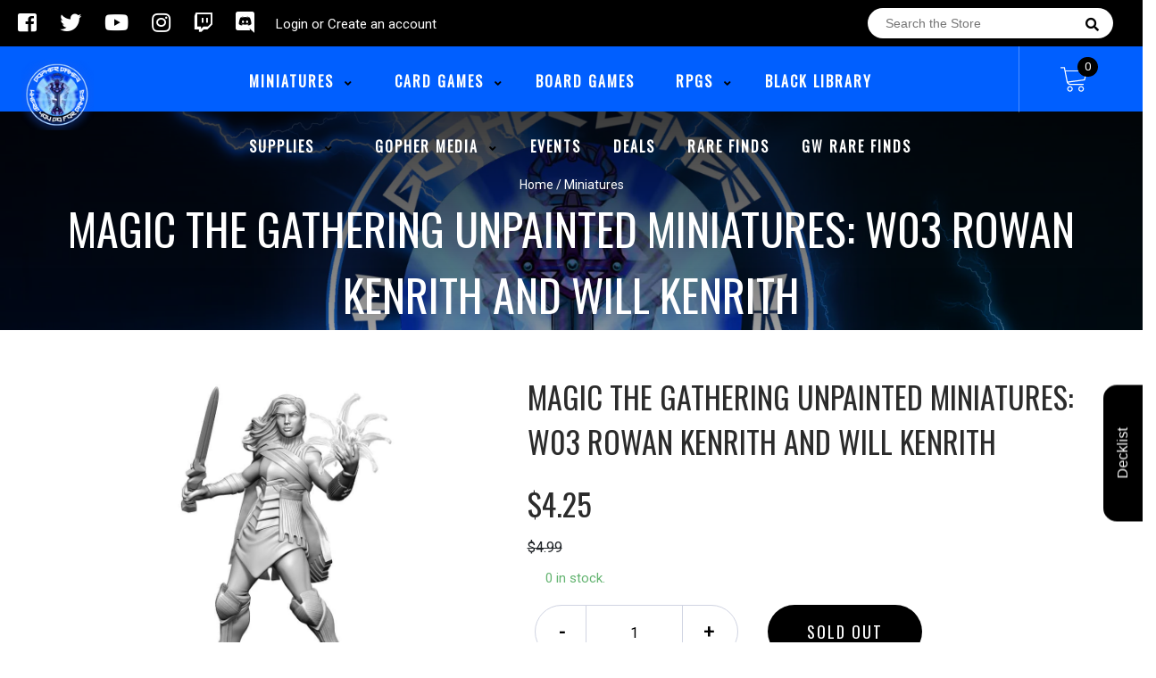

--- FILE ---
content_type: text/html; charset=utf-8
request_url: https://gophermafia.com/products/magic-the-gathering-unpainted-miniatures-w03-rowan-kenrith-and-will-kenrith
body_size: 23791
content:
<!doctype html>
<!--[if IE 8]><html class="no-js lt-ie9" lang="en"> <![endif]-->
<!--[if IE 9 ]><html class="ie9 no-js"> <![endif]-->
<!--[if (gt IE 9)|!(IE)]><!-->
<html class="no-js no-touch bodyScroll">
<!--<![endif]-->

<head>

  <!-- Basic page needs ================================================== -->
  <meta charset="utf-8">
  <meta http-equiv="X-UA-Compatible" content="IE=edge,chrome=1">

  

  <!-- Title and description ================================================== -->
  <title>
    MAGIC THE GATHERING UNPAINTED MINIATURES: W03 ROWAN KENRITH AND WILL K &ndash;
    Gopher Games
  </title>

  
  <meta name="description" content="Magic the Gathering Unpainted Miniatures come with highly-detailed figures, primed and ready to paint out of the box. These fantastic miniatures include deep cuts for easier painting. The packaging displays these miniatures in a clear and visible format, so customers know exactly what they are getting.Key Features:☆ Fe">
  

  <!-- Helpers ================================================== -->
  
<meta property="og:site_name" content="Gopher Games">
<meta property="og:url" content="https://gophermafia.com/products/magic-the-gathering-unpainted-miniatures-w03-rowan-kenrith-and-will-kenrith">
<meta property="og:title" content="MAGIC THE GATHERING UNPAINTED MINIATURES: W03 ROWAN KENRITH AND WILL KENRITH">
<meta property="og:type" content="product">
<meta property="og:description" content="Magic the Gathering Unpainted Miniatures come with highly-detailed figures, primed and ready to paint out of the box. These fantastic miniatures include deep cuts for easier painting. The packaging displays these miniatures in a clear and visible format, so customers know exactly what they are getting.Key Features:☆ Fe"><meta property="og:price:amount" content="4.25">
  <meta property="og:price:currency" content="USD"><meta property="og:image" content="http://gophermafia.com/cdn/shop/products/Capture_012ca58e-140e-4427-aac2-742bc491d31a_1024x1024.jpg?v=1659485718"><meta property="og:image" content="http://gophermafia.com/cdn/shop/products/Capture_0128c70f-32bd-47f0-8fce-e3618e616ffd_1024x1024.jpg?v=1659485719">
<meta property="og:image:secure_url" content="https://gophermafia.com/cdn/shop/products/Capture_012ca58e-140e-4427-aac2-742bc491d31a_1024x1024.jpg?v=1659485718"><meta property="og:image:secure_url" content="https://gophermafia.com/cdn/shop/products/Capture_0128c70f-32bd-47f0-8fce-e3618e616ffd_1024x1024.jpg?v=1659485719">

<meta name="twitter:site" content="@https://x.com/Go4_Games">
<meta name="twitter:card" content="summary_large_image">
<meta name="twitter:title" content="MAGIC THE GATHERING UNPAINTED MINIATURES: W03 ROWAN KENRITH AND WILL KENRITH">
<meta name="twitter:description" content="Magic the Gathering Unpainted Miniatures come with highly-detailed figures, primed and ready to paint out of the box. These fantastic miniatures include deep cuts for easier painting. The packaging displays these miniatures in a clear and visible format, so customers know exactly what they are getting.Key Features:☆ Fe">
<meta name="twitter:image:width" content="480">
<meta name="twitter:image:height" content="480">
<meta name="twitter:image" content="http://gophermafia.com/cdn/shop/products/Capture_012ca58e-140e-4427-aac2-742bc491d31a_1024x1024.jpg?v=1659485718">

  <link rel="canonical" href="https://gophermafia.com/products/magic-the-gathering-unpainted-miniatures-w03-rowan-kenrith-and-will-kenrith">
  <meta name="viewport" content="width=device-width, initial-scale=1, maximum-scale=1">
  <meta name="theme-color" content="#000000">

  <!-- CSS ================================================== -->
  <link href="//gophermafia.com/cdn/shop/t/2/assets/owl.carousel.css?v=36884556095907238731576717782" rel="stylesheet" type="text/css" media="all" />
  <link href="//gophermafia.com/cdn/shop/t/2/assets/lightbox.css?v=48637467938156220971576717783" rel="stylesheet" type="text/css" media="all" />
  <link href="//gophermafia.com/cdn/shop/t/2/assets/stylesheet.scss.css?v=57065296010030112921768670129" rel="stylesheet" type="text/css" media="all" />
  <link href="//gophermafia.com/cdn/shop/t/2/assets/customCss.scss.css?v=111603181540343972631576717729" rel="stylesheet" type="text/css" media="all" />
  <link rel="stylesheet" href="https://use.fontawesome.com/releases/v5.8.1/css/all.css"
    integrity="sha384-50oBUHEmvpQ+1lW4y57PTFmhCaXp0ML5d60M1M7uH2+nqUivzIebhndOJK28anvf" crossorigin="anonymous">
  <link rel="stylesheet" href="https://stackpath.bootstrapcdn.com/bootstrap/4.3.1/css/bootstrap.min.css"
    integrity="sha384-ggOyR0iXCbMQv3Xipma34MD+dH/1fQ784/j6cY/iJTQUOhcWr7x9JvoRxT2MZw1T" crossorigin="anonymous">
  <link href="https://fonts.googleapis.com/css?family=Roboto&display=swap" rel="stylesheet">
  <link href="https://fonts.googleapis.com/css?family=Oswald&display=swap" rel="stylesheet">
  <link href="https://cdn.binderpos.com/eventCalendar.css" rel="stylesheet" type="text/css" media="all" />
  <link rel="stylesheet" type="text/css" href="https://cdn.jsdelivr.net/npm/toastify-js/src/toastify.min.css">
  <link href="https://cdnjs.cloudflare.com/ajax/libs/select2/4.0.8/css/select2.min.css" rel="stylesheet" />
  <link href="//cdn.jsdelivr.net/npm/mana-font@latest/css/mana.css" rel="stylesheet" type="text/css" />
  <link href="https://fonts.googleapis.com/css?family=Poppins&display=swap" rel="stylesheet">

  <!-- Header hook for plugins ================================================== -->
  <link href="//gophermafia.com/cdn/shop/t/2/assets/globopreorder.css?v=170413686861817417171586315084" rel="stylesheet" type="text/css" media="all" />

    <script type="text/javascript">
        var GPOProduct = {
            "product": {
                "id": 6938097942587,
                "variants": {
                    
                        40639939739707 : {
                            "id": 40639939739707,
                            "inventory_management": "shopify",
                            "inventory_policy": "deny",
                            "inventory_quantity": 0
                        }
                        
                },
                "selected_variant":
                    40639939739707
                
            }
        };
    </script>


<script src="//gophermafia.com/cdn/shop/t/2/assets/globopreorder_params.js?v=134743314696610806101586315181"></script>
<script src="//gophermafia.com/cdn/shop/t/2/assets/globopreorder.js?v=63755448621613787561586315113" defer="defer"></script>
<script>window.performance && window.performance.mark && window.performance.mark('shopify.content_for_header.start');</script><meta name="facebook-domain-verification" content="8oxacgow7o4fjeng6j8rc10s0ipdib">
<meta name="facebook-domain-verification" content="dta5do1wc7jn5wo1i79dzpcx0u8thp">
<meta id="shopify-digital-wallet" name="shopify-digital-wallet" content="/26522320955/digital_wallets/dialog">
<meta name="shopify-checkout-api-token" content="31f55a2cd3aac624dd4192e112ca9834">
<meta id="in-context-paypal-metadata" data-shop-id="26522320955" data-venmo-supported="false" data-environment="production" data-locale="en_US" data-paypal-v4="true" data-currency="USD">
<link rel="alternate" type="application/json+oembed" href="https://gophermafia.com/products/magic-the-gathering-unpainted-miniatures-w03-rowan-kenrith-and-will-kenrith.oembed">
<script async="async" src="/checkouts/internal/preloads.js?locale=en-US"></script>
<link rel="preconnect" href="https://shop.app" crossorigin="anonymous">
<script async="async" src="https://shop.app/checkouts/internal/preloads.js?locale=en-US&shop_id=26522320955" crossorigin="anonymous"></script>
<script id="apple-pay-shop-capabilities" type="application/json">{"shopId":26522320955,"countryCode":"US","currencyCode":"USD","merchantCapabilities":["supports3DS"],"merchantId":"gid:\/\/shopify\/Shop\/26522320955","merchantName":"Gopher Games","requiredBillingContactFields":["postalAddress","email"],"requiredShippingContactFields":["postalAddress","email"],"shippingType":"shipping","supportedNetworks":["visa","masterCard","amex","discover","elo","jcb"],"total":{"type":"pending","label":"Gopher Games","amount":"1.00"},"shopifyPaymentsEnabled":true,"supportsSubscriptions":true}</script>
<script id="shopify-features" type="application/json">{"accessToken":"31f55a2cd3aac624dd4192e112ca9834","betas":["rich-media-storefront-analytics"],"domain":"gophermafia.com","predictiveSearch":true,"shopId":26522320955,"locale":"en"}</script>
<script>var Shopify = Shopify || {};
Shopify.shop = "gopher-mafia-games.myshopify.com";
Shopify.locale = "en";
Shopify.currency = {"active":"USD","rate":"1.0"};
Shopify.country = "US";
Shopify.theme = {"name":"BinderPOS Theme v2.0","id":79859187771,"schema_name":null,"schema_version":null,"theme_store_id":null,"role":"main"};
Shopify.theme.handle = "null";
Shopify.theme.style = {"id":null,"handle":null};
Shopify.cdnHost = "gophermafia.com/cdn";
Shopify.routes = Shopify.routes || {};
Shopify.routes.root = "/";</script>
<script type="module">!function(o){(o.Shopify=o.Shopify||{}).modules=!0}(window);</script>
<script>!function(o){function n(){var o=[];function n(){o.push(Array.prototype.slice.apply(arguments))}return n.q=o,n}var t=o.Shopify=o.Shopify||{};t.loadFeatures=n(),t.autoloadFeatures=n()}(window);</script>
<script>
  window.ShopifyPay = window.ShopifyPay || {};
  window.ShopifyPay.apiHost = "shop.app\/pay";
  window.ShopifyPay.redirectState = null;
</script>
<script id="shop-js-analytics" type="application/json">{"pageType":"product"}</script>
<script defer="defer" async type="module" src="//gophermafia.com/cdn/shopifycloud/shop-js/modules/v2/client.init-shop-cart-sync_BT-GjEfc.en.esm.js"></script>
<script defer="defer" async type="module" src="//gophermafia.com/cdn/shopifycloud/shop-js/modules/v2/chunk.common_D58fp_Oc.esm.js"></script>
<script defer="defer" async type="module" src="//gophermafia.com/cdn/shopifycloud/shop-js/modules/v2/chunk.modal_xMitdFEc.esm.js"></script>
<script type="module">
  await import("//gophermafia.com/cdn/shopifycloud/shop-js/modules/v2/client.init-shop-cart-sync_BT-GjEfc.en.esm.js");
await import("//gophermafia.com/cdn/shopifycloud/shop-js/modules/v2/chunk.common_D58fp_Oc.esm.js");
await import("//gophermafia.com/cdn/shopifycloud/shop-js/modules/v2/chunk.modal_xMitdFEc.esm.js");

  window.Shopify.SignInWithShop?.initShopCartSync?.({"fedCMEnabled":true,"windoidEnabled":true});

</script>
<script>
  window.Shopify = window.Shopify || {};
  if (!window.Shopify.featureAssets) window.Shopify.featureAssets = {};
  window.Shopify.featureAssets['shop-js'] = {"shop-cart-sync":["modules/v2/client.shop-cart-sync_DZOKe7Ll.en.esm.js","modules/v2/chunk.common_D58fp_Oc.esm.js","modules/v2/chunk.modal_xMitdFEc.esm.js"],"init-fed-cm":["modules/v2/client.init-fed-cm_B6oLuCjv.en.esm.js","modules/v2/chunk.common_D58fp_Oc.esm.js","modules/v2/chunk.modal_xMitdFEc.esm.js"],"shop-cash-offers":["modules/v2/client.shop-cash-offers_D2sdYoxE.en.esm.js","modules/v2/chunk.common_D58fp_Oc.esm.js","modules/v2/chunk.modal_xMitdFEc.esm.js"],"shop-login-button":["modules/v2/client.shop-login-button_QeVjl5Y3.en.esm.js","modules/v2/chunk.common_D58fp_Oc.esm.js","modules/v2/chunk.modal_xMitdFEc.esm.js"],"pay-button":["modules/v2/client.pay-button_DXTOsIq6.en.esm.js","modules/v2/chunk.common_D58fp_Oc.esm.js","modules/v2/chunk.modal_xMitdFEc.esm.js"],"shop-button":["modules/v2/client.shop-button_DQZHx9pm.en.esm.js","modules/v2/chunk.common_D58fp_Oc.esm.js","modules/v2/chunk.modal_xMitdFEc.esm.js"],"avatar":["modules/v2/client.avatar_BTnouDA3.en.esm.js"],"init-windoid":["modules/v2/client.init-windoid_CR1B-cfM.en.esm.js","modules/v2/chunk.common_D58fp_Oc.esm.js","modules/v2/chunk.modal_xMitdFEc.esm.js"],"init-shop-for-new-customer-accounts":["modules/v2/client.init-shop-for-new-customer-accounts_C_vY_xzh.en.esm.js","modules/v2/client.shop-login-button_QeVjl5Y3.en.esm.js","modules/v2/chunk.common_D58fp_Oc.esm.js","modules/v2/chunk.modal_xMitdFEc.esm.js"],"init-shop-email-lookup-coordinator":["modules/v2/client.init-shop-email-lookup-coordinator_BI7n9ZSv.en.esm.js","modules/v2/chunk.common_D58fp_Oc.esm.js","modules/v2/chunk.modal_xMitdFEc.esm.js"],"init-shop-cart-sync":["modules/v2/client.init-shop-cart-sync_BT-GjEfc.en.esm.js","modules/v2/chunk.common_D58fp_Oc.esm.js","modules/v2/chunk.modal_xMitdFEc.esm.js"],"shop-toast-manager":["modules/v2/client.shop-toast-manager_DiYdP3xc.en.esm.js","modules/v2/chunk.common_D58fp_Oc.esm.js","modules/v2/chunk.modal_xMitdFEc.esm.js"],"init-customer-accounts":["modules/v2/client.init-customer-accounts_D9ZNqS-Q.en.esm.js","modules/v2/client.shop-login-button_QeVjl5Y3.en.esm.js","modules/v2/chunk.common_D58fp_Oc.esm.js","modules/v2/chunk.modal_xMitdFEc.esm.js"],"init-customer-accounts-sign-up":["modules/v2/client.init-customer-accounts-sign-up_iGw4briv.en.esm.js","modules/v2/client.shop-login-button_QeVjl5Y3.en.esm.js","modules/v2/chunk.common_D58fp_Oc.esm.js","modules/v2/chunk.modal_xMitdFEc.esm.js"],"shop-follow-button":["modules/v2/client.shop-follow-button_CqMgW2wH.en.esm.js","modules/v2/chunk.common_D58fp_Oc.esm.js","modules/v2/chunk.modal_xMitdFEc.esm.js"],"checkout-modal":["modules/v2/client.checkout-modal_xHeaAweL.en.esm.js","modules/v2/chunk.common_D58fp_Oc.esm.js","modules/v2/chunk.modal_xMitdFEc.esm.js"],"shop-login":["modules/v2/client.shop-login_D91U-Q7h.en.esm.js","modules/v2/chunk.common_D58fp_Oc.esm.js","modules/v2/chunk.modal_xMitdFEc.esm.js"],"lead-capture":["modules/v2/client.lead-capture_BJmE1dJe.en.esm.js","modules/v2/chunk.common_D58fp_Oc.esm.js","modules/v2/chunk.modal_xMitdFEc.esm.js"],"payment-terms":["modules/v2/client.payment-terms_Ci9AEqFq.en.esm.js","modules/v2/chunk.common_D58fp_Oc.esm.js","modules/v2/chunk.modal_xMitdFEc.esm.js"]};
</script>
<script>(function() {
  var isLoaded = false;
  function asyncLoad() {
    if (isLoaded) return;
    isLoaded = true;
    var urls = ["https:\/\/app.binderpos.com\/external\/shopify\/storeCredit\/script?shop=gopher-mafia-games.myshopify.com","https:\/\/app.binderpos.com\/external\/shopify\/buylist\/script?shop=gopher-mafia-games.myshopify.com"];
    for (var i = 0; i < urls.length; i++) {
      var s = document.createElement('script');
      s.type = 'text/javascript';
      s.async = true;
      s.src = urls[i];
      var x = document.getElementsByTagName('script')[0];
      x.parentNode.insertBefore(s, x);
    }
  };
  if(window.attachEvent) {
    window.attachEvent('onload', asyncLoad);
  } else {
    window.addEventListener('load', asyncLoad, false);
  }
})();</script>
<script id="__st">var __st={"a":26522320955,"offset":-21600,"reqid":"050053b4-e6bc-4247-aec1-90f397f27031-1769173415","pageurl":"gophermafia.com\/products\/magic-the-gathering-unpainted-miniatures-w03-rowan-kenrith-and-will-kenrith","u":"57b2a9bfb8f7","p":"product","rtyp":"product","rid":6938097942587};</script>
<script>window.ShopifyPaypalV4VisibilityTracking = true;</script>
<script id="captcha-bootstrap">!function(){'use strict';const t='contact',e='account',n='new_comment',o=[[t,t],['blogs',n],['comments',n],[t,'customer']],c=[[e,'customer_login'],[e,'guest_login'],[e,'recover_customer_password'],[e,'create_customer']],r=t=>t.map((([t,e])=>`form[action*='/${t}']:not([data-nocaptcha='true']) input[name='form_type'][value='${e}']`)).join(','),a=t=>()=>t?[...document.querySelectorAll(t)].map((t=>t.form)):[];function s(){const t=[...o],e=r(t);return a(e)}const i='password',u='form_key',d=['recaptcha-v3-token','g-recaptcha-response','h-captcha-response',i],f=()=>{try{return window.sessionStorage}catch{return}},m='__shopify_v',_=t=>t.elements[u];function p(t,e,n=!1){try{const o=window.sessionStorage,c=JSON.parse(o.getItem(e)),{data:r}=function(t){const{data:e,action:n}=t;return t[m]||n?{data:e,action:n}:{data:t,action:n}}(c);for(const[e,n]of Object.entries(r))t.elements[e]&&(t.elements[e].value=n);n&&o.removeItem(e)}catch(o){console.error('form repopulation failed',{error:o})}}const l='form_type',E='cptcha';function T(t){t.dataset[E]=!0}const w=window,h=w.document,L='Shopify',v='ce_forms',y='captcha';let A=!1;((t,e)=>{const n=(g='f06e6c50-85a8-45c8-87d0-21a2b65856fe',I='https://cdn.shopify.com/shopifycloud/storefront-forms-hcaptcha/ce_storefront_forms_captcha_hcaptcha.v1.5.2.iife.js',D={infoText:'Protected by hCaptcha',privacyText:'Privacy',termsText:'Terms'},(t,e,n)=>{const o=w[L][v],c=o.bindForm;if(c)return c(t,g,e,D).then(n);var r;o.q.push([[t,g,e,D],n]),r=I,A||(h.body.append(Object.assign(h.createElement('script'),{id:'captcha-provider',async:!0,src:r})),A=!0)});var g,I,D;w[L]=w[L]||{},w[L][v]=w[L][v]||{},w[L][v].q=[],w[L][y]=w[L][y]||{},w[L][y].protect=function(t,e){n(t,void 0,e),T(t)},Object.freeze(w[L][y]),function(t,e,n,w,h,L){const[v,y,A,g]=function(t,e,n){const i=e?o:[],u=t?c:[],d=[...i,...u],f=r(d),m=r(i),_=r(d.filter((([t,e])=>n.includes(e))));return[a(f),a(m),a(_),s()]}(w,h,L),I=t=>{const e=t.target;return e instanceof HTMLFormElement?e:e&&e.form},D=t=>v().includes(t);t.addEventListener('submit',(t=>{const e=I(t);if(!e)return;const n=D(e)&&!e.dataset.hcaptchaBound&&!e.dataset.recaptchaBound,o=_(e),c=g().includes(e)&&(!o||!o.value);(n||c)&&t.preventDefault(),c&&!n&&(function(t){try{if(!f())return;!function(t){const e=f();if(!e)return;const n=_(t);if(!n)return;const o=n.value;o&&e.removeItem(o)}(t);const e=Array.from(Array(32),(()=>Math.random().toString(36)[2])).join('');!function(t,e){_(t)||t.append(Object.assign(document.createElement('input'),{type:'hidden',name:u})),t.elements[u].value=e}(t,e),function(t,e){const n=f();if(!n)return;const o=[...t.querySelectorAll(`input[type='${i}']`)].map((({name:t})=>t)),c=[...d,...o],r={};for(const[a,s]of new FormData(t).entries())c.includes(a)||(r[a]=s);n.setItem(e,JSON.stringify({[m]:1,action:t.action,data:r}))}(t,e)}catch(e){console.error('failed to persist form',e)}}(e),e.submit())}));const S=(t,e)=>{t&&!t.dataset[E]&&(n(t,e.some((e=>e===t))),T(t))};for(const o of['focusin','change'])t.addEventListener(o,(t=>{const e=I(t);D(e)&&S(e,y())}));const B=e.get('form_key'),M=e.get(l),P=B&&M;t.addEventListener('DOMContentLoaded',(()=>{const t=y();if(P)for(const e of t)e.elements[l].value===M&&p(e,B);[...new Set([...A(),...v().filter((t=>'true'===t.dataset.shopifyCaptcha))])].forEach((e=>S(e,t)))}))}(h,new URLSearchParams(w.location.search),n,t,e,['guest_login'])})(!0,!0)}();</script>
<script integrity="sha256-4kQ18oKyAcykRKYeNunJcIwy7WH5gtpwJnB7kiuLZ1E=" data-source-attribution="shopify.loadfeatures" defer="defer" src="//gophermafia.com/cdn/shopifycloud/storefront/assets/storefront/load_feature-a0a9edcb.js" crossorigin="anonymous"></script>
<script crossorigin="anonymous" defer="defer" src="//gophermafia.com/cdn/shopifycloud/storefront/assets/shopify_pay/storefront-65b4c6d7.js?v=20250812"></script>
<script data-source-attribution="shopify.dynamic_checkout.dynamic.init">var Shopify=Shopify||{};Shopify.PaymentButton=Shopify.PaymentButton||{isStorefrontPortableWallets:!0,init:function(){window.Shopify.PaymentButton.init=function(){};var t=document.createElement("script");t.src="https://gophermafia.com/cdn/shopifycloud/portable-wallets/latest/portable-wallets.en.js",t.type="module",document.head.appendChild(t)}};
</script>
<script data-source-attribution="shopify.dynamic_checkout.buyer_consent">
  function portableWalletsHideBuyerConsent(e){var t=document.getElementById("shopify-buyer-consent"),n=document.getElementById("shopify-subscription-policy-button");t&&n&&(t.classList.add("hidden"),t.setAttribute("aria-hidden","true"),n.removeEventListener("click",e))}function portableWalletsShowBuyerConsent(e){var t=document.getElementById("shopify-buyer-consent"),n=document.getElementById("shopify-subscription-policy-button");t&&n&&(t.classList.remove("hidden"),t.removeAttribute("aria-hidden"),n.addEventListener("click",e))}window.Shopify?.PaymentButton&&(window.Shopify.PaymentButton.hideBuyerConsent=portableWalletsHideBuyerConsent,window.Shopify.PaymentButton.showBuyerConsent=portableWalletsShowBuyerConsent);
</script>
<script data-source-attribution="shopify.dynamic_checkout.cart.bootstrap">document.addEventListener("DOMContentLoaded",(function(){function t(){return document.querySelector("shopify-accelerated-checkout-cart, shopify-accelerated-checkout")}if(t())Shopify.PaymentButton.init();else{new MutationObserver((function(e,n){t()&&(Shopify.PaymentButton.init(),n.disconnect())})).observe(document.body,{childList:!0,subtree:!0})}}));
</script>
<link id="shopify-accelerated-checkout-styles" rel="stylesheet" media="screen" href="https://gophermafia.com/cdn/shopifycloud/portable-wallets/latest/accelerated-checkout-backwards-compat.css" crossorigin="anonymous">
<style id="shopify-accelerated-checkout-cart">
        #shopify-buyer-consent {
  margin-top: 1em;
  display: inline-block;
  width: 100%;
}

#shopify-buyer-consent.hidden {
  display: none;
}

#shopify-subscription-policy-button {
  background: none;
  border: none;
  padding: 0;
  text-decoration: underline;
  font-size: inherit;
  cursor: pointer;
}

#shopify-subscription-policy-button::before {
  box-shadow: none;
}

      </style>
<script id="sections-script" data-sections="product-template" defer="defer" src="//gophermafia.com/cdn/shop/t/2/compiled_assets/scripts.js?v=2610"></script>
<script>window.performance && window.performance.mark && window.performance.mark('shopify.content_for_header.end');</script>
  <!-- /snippets/oldIE-js.liquid -->


<!--[if lt IE 9]>
<script src="//cdnjs.cloudflare.com/ajax/libs/html5shiv/3.7.2/html5shiv.min.js" type="text/javascript"></script>
<script src="//gophermafia.com/cdn/shop/t/2/assets/respond.min.js?v=52248677837542619231576717720" type="text/javascript"></script>
<link href="//gophermafia.com/cdn/shop/t/2/assets/respond-proxy.html" id="respond-proxy" rel="respond-proxy" />
<link href="//gophermafia.com/search?q=9bdc49e0fc7e7c0519385a95753a8765" id="respond-redirect" rel="respond-redirect" />
<script src="//gophermafia.com/search?q=9bdc49e0fc7e7c0519385a95753a8765" type="text/javascript"></script>
<![endif]-->


  
  <script src="//ajax.googleapis.com/ajax/libs/jquery/1.11.0/jquery.min.js" type="text/javascript"></script>
  <script src="//gophermafia.com/cdn/shop/t/2/assets/modernizr.min.js?v=137617515274177302221576717775" type="text/javascript"></script>
  <script src="//gophermafia.com/cdn/shop/t/2/assets/owl.carousel.js?v=174566015424785309701576717766" type="text/javascript"></script>

  <!--   <script src="//gophermafia.com/cdn/shop/t/2/assets/theme.js?v=138335425461547226921576717772" type="text/javascript"></script> -->

  
  
  <!-- jQuery UI -->
  <!-- Global site tag (gtag.js) - Google Analytics -->
<script async src="https://www.googletagmanager.com/gtag/js?id=UA-152494552-1"></script>
<script>
  window.dataLayer = window.dataLayer || [];
  function gtag(){dataLayer.push(arguments);}
  gtag('js', new Date());

  gtag('config', 'UA-152494552-1');
</script>
<link href="https://monorail-edge.shopifysvc.com" rel="dns-prefetch">
<script>(function(){if ("sendBeacon" in navigator && "performance" in window) {try {var session_token_from_headers = performance.getEntriesByType('navigation')[0].serverTiming.find(x => x.name == '_s').description;} catch {var session_token_from_headers = undefined;}var session_cookie_matches = document.cookie.match(/_shopify_s=([^;]*)/);var session_token_from_cookie = session_cookie_matches && session_cookie_matches.length === 2 ? session_cookie_matches[1] : "";var session_token = session_token_from_headers || session_token_from_cookie || "";function handle_abandonment_event(e) {var entries = performance.getEntries().filter(function(entry) {return /monorail-edge.shopifysvc.com/.test(entry.name);});if (!window.abandonment_tracked && entries.length === 0) {window.abandonment_tracked = true;var currentMs = Date.now();var navigation_start = performance.timing.navigationStart;var payload = {shop_id: 26522320955,url: window.location.href,navigation_start,duration: currentMs - navigation_start,session_token,page_type: "product"};window.navigator.sendBeacon("https://monorail-edge.shopifysvc.com/v1/produce", JSON.stringify({schema_id: "online_store_buyer_site_abandonment/1.1",payload: payload,metadata: {event_created_at_ms: currentMs,event_sent_at_ms: currentMs}}));}}window.addEventListener('pagehide', handle_abandonment_event);}}());</script>
<script id="web-pixels-manager-setup">(function e(e,d,r,n,o){if(void 0===o&&(o={}),!Boolean(null===(a=null===(i=window.Shopify)||void 0===i?void 0:i.analytics)||void 0===a?void 0:a.replayQueue)){var i,a;window.Shopify=window.Shopify||{};var t=window.Shopify;t.analytics=t.analytics||{};var s=t.analytics;s.replayQueue=[],s.publish=function(e,d,r){return s.replayQueue.push([e,d,r]),!0};try{self.performance.mark("wpm:start")}catch(e){}var l=function(){var e={modern:/Edge?\/(1{2}[4-9]|1[2-9]\d|[2-9]\d{2}|\d{4,})\.\d+(\.\d+|)|Firefox\/(1{2}[4-9]|1[2-9]\d|[2-9]\d{2}|\d{4,})\.\d+(\.\d+|)|Chrom(ium|e)\/(9{2}|\d{3,})\.\d+(\.\d+|)|(Maci|X1{2}).+ Version\/(15\.\d+|(1[6-9]|[2-9]\d|\d{3,})\.\d+)([,.]\d+|)( \(\w+\)|)( Mobile\/\w+|) Safari\/|Chrome.+OPR\/(9{2}|\d{3,})\.\d+\.\d+|(CPU[ +]OS|iPhone[ +]OS|CPU[ +]iPhone|CPU IPhone OS|CPU iPad OS)[ +]+(15[._]\d+|(1[6-9]|[2-9]\d|\d{3,})[._]\d+)([._]\d+|)|Android:?[ /-](13[3-9]|1[4-9]\d|[2-9]\d{2}|\d{4,})(\.\d+|)(\.\d+|)|Android.+Firefox\/(13[5-9]|1[4-9]\d|[2-9]\d{2}|\d{4,})\.\d+(\.\d+|)|Android.+Chrom(ium|e)\/(13[3-9]|1[4-9]\d|[2-9]\d{2}|\d{4,})\.\d+(\.\d+|)|SamsungBrowser\/([2-9]\d|\d{3,})\.\d+/,legacy:/Edge?\/(1[6-9]|[2-9]\d|\d{3,})\.\d+(\.\d+|)|Firefox\/(5[4-9]|[6-9]\d|\d{3,})\.\d+(\.\d+|)|Chrom(ium|e)\/(5[1-9]|[6-9]\d|\d{3,})\.\d+(\.\d+|)([\d.]+$|.*Safari\/(?![\d.]+ Edge\/[\d.]+$))|(Maci|X1{2}).+ Version\/(10\.\d+|(1[1-9]|[2-9]\d|\d{3,})\.\d+)([,.]\d+|)( \(\w+\)|)( Mobile\/\w+|) Safari\/|Chrome.+OPR\/(3[89]|[4-9]\d|\d{3,})\.\d+\.\d+|(CPU[ +]OS|iPhone[ +]OS|CPU[ +]iPhone|CPU IPhone OS|CPU iPad OS)[ +]+(10[._]\d+|(1[1-9]|[2-9]\d|\d{3,})[._]\d+)([._]\d+|)|Android:?[ /-](13[3-9]|1[4-9]\d|[2-9]\d{2}|\d{4,})(\.\d+|)(\.\d+|)|Mobile Safari.+OPR\/([89]\d|\d{3,})\.\d+\.\d+|Android.+Firefox\/(13[5-9]|1[4-9]\d|[2-9]\d{2}|\d{4,})\.\d+(\.\d+|)|Android.+Chrom(ium|e)\/(13[3-9]|1[4-9]\d|[2-9]\d{2}|\d{4,})\.\d+(\.\d+|)|Android.+(UC? ?Browser|UCWEB|U3)[ /]?(15\.([5-9]|\d{2,})|(1[6-9]|[2-9]\d|\d{3,})\.\d+)\.\d+|SamsungBrowser\/(5\.\d+|([6-9]|\d{2,})\.\d+)|Android.+MQ{2}Browser\/(14(\.(9|\d{2,})|)|(1[5-9]|[2-9]\d|\d{3,})(\.\d+|))(\.\d+|)|K[Aa][Ii]OS\/(3\.\d+|([4-9]|\d{2,})\.\d+)(\.\d+|)/},d=e.modern,r=e.legacy,n=navigator.userAgent;return n.match(d)?"modern":n.match(r)?"legacy":"unknown"}(),u="modern"===l?"modern":"legacy",c=(null!=n?n:{modern:"",legacy:""})[u],f=function(e){return[e.baseUrl,"/wpm","/b",e.hashVersion,"modern"===e.buildTarget?"m":"l",".js"].join("")}({baseUrl:d,hashVersion:r,buildTarget:u}),m=function(e){var d=e.version,r=e.bundleTarget,n=e.surface,o=e.pageUrl,i=e.monorailEndpoint;return{emit:function(e){var a=e.status,t=e.errorMsg,s=(new Date).getTime(),l=JSON.stringify({metadata:{event_sent_at_ms:s},events:[{schema_id:"web_pixels_manager_load/3.1",payload:{version:d,bundle_target:r,page_url:o,status:a,surface:n,error_msg:t},metadata:{event_created_at_ms:s}}]});if(!i)return console&&console.warn&&console.warn("[Web Pixels Manager] No Monorail endpoint provided, skipping logging."),!1;try{return self.navigator.sendBeacon.bind(self.navigator)(i,l)}catch(e){}var u=new XMLHttpRequest;try{return u.open("POST",i,!0),u.setRequestHeader("Content-Type","text/plain"),u.send(l),!0}catch(e){return console&&console.warn&&console.warn("[Web Pixels Manager] Got an unhandled error while logging to Monorail."),!1}}}}({version:r,bundleTarget:l,surface:e.surface,pageUrl:self.location.href,monorailEndpoint:e.monorailEndpoint});try{o.browserTarget=l,function(e){var d=e.src,r=e.async,n=void 0===r||r,o=e.onload,i=e.onerror,a=e.sri,t=e.scriptDataAttributes,s=void 0===t?{}:t,l=document.createElement("script"),u=document.querySelector("head"),c=document.querySelector("body");if(l.async=n,l.src=d,a&&(l.integrity=a,l.crossOrigin="anonymous"),s)for(var f in s)if(Object.prototype.hasOwnProperty.call(s,f))try{l.dataset[f]=s[f]}catch(e){}if(o&&l.addEventListener("load",o),i&&l.addEventListener("error",i),u)u.appendChild(l);else{if(!c)throw new Error("Did not find a head or body element to append the script");c.appendChild(l)}}({src:f,async:!0,onload:function(){if(!function(){var e,d;return Boolean(null===(d=null===(e=window.Shopify)||void 0===e?void 0:e.analytics)||void 0===d?void 0:d.initialized)}()){var d=window.webPixelsManager.init(e)||void 0;if(d){var r=window.Shopify.analytics;r.replayQueue.forEach((function(e){var r=e[0],n=e[1],o=e[2];d.publishCustomEvent(r,n,o)})),r.replayQueue=[],r.publish=d.publishCustomEvent,r.visitor=d.visitor,r.initialized=!0}}},onerror:function(){return m.emit({status:"failed",errorMsg:"".concat(f," has failed to load")})},sri:function(e){var d=/^sha384-[A-Za-z0-9+/=]+$/;return"string"==typeof e&&d.test(e)}(c)?c:"",scriptDataAttributes:o}),m.emit({status:"loading"})}catch(e){m.emit({status:"failed",errorMsg:(null==e?void 0:e.message)||"Unknown error"})}}})({shopId: 26522320955,storefrontBaseUrl: "https://gophermafia.com",extensionsBaseUrl: "https://extensions.shopifycdn.com/cdn/shopifycloud/web-pixels-manager",monorailEndpoint: "https://monorail-edge.shopifysvc.com/unstable/produce_batch",surface: "storefront-renderer",enabledBetaFlags: ["2dca8a86"],webPixelsConfigList: [{"id":"255230011","configuration":"{\"config\":\"{\\\"pixel_id\\\":\\\"G-T0HF43TQX3\\\",\\\"gtag_events\\\":[{\\\"type\\\":\\\"purchase\\\",\\\"action_label\\\":\\\"G-T0HF43TQX3\\\"},{\\\"type\\\":\\\"page_view\\\",\\\"action_label\\\":\\\"G-T0HF43TQX3\\\"},{\\\"type\\\":\\\"view_item\\\",\\\"action_label\\\":\\\"G-T0HF43TQX3\\\"},{\\\"type\\\":\\\"search\\\",\\\"action_label\\\":\\\"G-T0HF43TQX3\\\"},{\\\"type\\\":\\\"add_to_cart\\\",\\\"action_label\\\":\\\"G-T0HF43TQX3\\\"},{\\\"type\\\":\\\"begin_checkout\\\",\\\"action_label\\\":\\\"G-T0HF43TQX3\\\"},{\\\"type\\\":\\\"add_payment_info\\\",\\\"action_label\\\":\\\"G-T0HF43TQX3\\\"}],\\\"enable_monitoring_mode\\\":false}\"}","eventPayloadVersion":"v1","runtimeContext":"OPEN","scriptVersion":"b2a88bafab3e21179ed38636efcd8a93","type":"APP","apiClientId":1780363,"privacyPurposes":[],"dataSharingAdjustments":{"protectedCustomerApprovalScopes":["read_customer_address","read_customer_email","read_customer_name","read_customer_personal_data","read_customer_phone"]}},{"id":"shopify-app-pixel","configuration":"{}","eventPayloadVersion":"v1","runtimeContext":"STRICT","scriptVersion":"0450","apiClientId":"shopify-pixel","type":"APP","privacyPurposes":["ANALYTICS","MARKETING"]},{"id":"shopify-custom-pixel","eventPayloadVersion":"v1","runtimeContext":"LAX","scriptVersion":"0450","apiClientId":"shopify-pixel","type":"CUSTOM","privacyPurposes":["ANALYTICS","MARKETING"]}],isMerchantRequest: false,initData: {"shop":{"name":"Gopher Games","paymentSettings":{"currencyCode":"USD"},"myshopifyDomain":"gopher-mafia-games.myshopify.com","countryCode":"US","storefrontUrl":"https:\/\/gophermafia.com"},"customer":null,"cart":null,"checkout":null,"productVariants":[{"price":{"amount":4.25,"currencyCode":"USD"},"product":{"title":"MAGIC THE GATHERING UNPAINTED MINIATURES: W03 ROWAN KENRITH AND WILL KENRITH","vendor":"Wizkids Games","id":"6938097942587","untranslatedTitle":"MAGIC THE GATHERING UNPAINTED MINIATURES: W03 ROWAN KENRITH AND WILL KENRITH","url":"\/products\/magic-the-gathering-unpainted-miniatures-w03-rowan-kenrith-and-will-kenrith","type":"Miniatures"},"id":"40639939739707","image":{"src":"\/\/gophermafia.com\/cdn\/shop\/products\/Capture_012ca58e-140e-4427-aac2-742bc491d31a.jpg?v=1659485718"},"sku":"WIZ90342","title":"Default Title","untranslatedTitle":"Default Title"}],"purchasingCompany":null},},"https://gophermafia.com/cdn","fcfee988w5aeb613cpc8e4bc33m6693e112",{"modern":"","legacy":""},{"shopId":"26522320955","storefrontBaseUrl":"https:\/\/gophermafia.com","extensionBaseUrl":"https:\/\/extensions.shopifycdn.com\/cdn\/shopifycloud\/web-pixels-manager","surface":"storefront-renderer","enabledBetaFlags":"[\"2dca8a86\"]","isMerchantRequest":"false","hashVersion":"fcfee988w5aeb613cpc8e4bc33m6693e112","publish":"custom","events":"[[\"page_viewed\",{}],[\"product_viewed\",{\"productVariant\":{\"price\":{\"amount\":4.25,\"currencyCode\":\"USD\"},\"product\":{\"title\":\"MAGIC THE GATHERING UNPAINTED MINIATURES: W03 ROWAN KENRITH AND WILL KENRITH\",\"vendor\":\"Wizkids Games\",\"id\":\"6938097942587\",\"untranslatedTitle\":\"MAGIC THE GATHERING UNPAINTED MINIATURES: W03 ROWAN KENRITH AND WILL KENRITH\",\"url\":\"\/products\/magic-the-gathering-unpainted-miniatures-w03-rowan-kenrith-and-will-kenrith\",\"type\":\"Miniatures\"},\"id\":\"40639939739707\",\"image\":{\"src\":\"\/\/gophermafia.com\/cdn\/shop\/products\/Capture_012ca58e-140e-4427-aac2-742bc491d31a.jpg?v=1659485718\"},\"sku\":\"WIZ90342\",\"title\":\"Default Title\",\"untranslatedTitle\":\"Default Title\"}}]]"});</script><script>
  window.ShopifyAnalytics = window.ShopifyAnalytics || {};
  window.ShopifyAnalytics.meta = window.ShopifyAnalytics.meta || {};
  window.ShopifyAnalytics.meta.currency = 'USD';
  var meta = {"product":{"id":6938097942587,"gid":"gid:\/\/shopify\/Product\/6938097942587","vendor":"Wizkids Games","type":"Miniatures","handle":"magic-the-gathering-unpainted-miniatures-w03-rowan-kenrith-and-will-kenrith","variants":[{"id":40639939739707,"price":425,"name":"MAGIC THE GATHERING UNPAINTED MINIATURES: W03 ROWAN KENRITH AND WILL KENRITH","public_title":null,"sku":"WIZ90342"}],"remote":false},"page":{"pageType":"product","resourceType":"product","resourceId":6938097942587,"requestId":"050053b4-e6bc-4247-aec1-90f397f27031-1769173415"}};
  for (var attr in meta) {
    window.ShopifyAnalytics.meta[attr] = meta[attr];
  }
</script>
<script class="analytics">
  (function () {
    var customDocumentWrite = function(content) {
      var jquery = null;

      if (window.jQuery) {
        jquery = window.jQuery;
      } else if (window.Checkout && window.Checkout.$) {
        jquery = window.Checkout.$;
      }

      if (jquery) {
        jquery('body').append(content);
      }
    };

    var hasLoggedConversion = function(token) {
      if (token) {
        return document.cookie.indexOf('loggedConversion=' + token) !== -1;
      }
      return false;
    }

    var setCookieIfConversion = function(token) {
      if (token) {
        var twoMonthsFromNow = new Date(Date.now());
        twoMonthsFromNow.setMonth(twoMonthsFromNow.getMonth() + 2);

        document.cookie = 'loggedConversion=' + token + '; expires=' + twoMonthsFromNow;
      }
    }

    var trekkie = window.ShopifyAnalytics.lib = window.trekkie = window.trekkie || [];
    if (trekkie.integrations) {
      return;
    }
    trekkie.methods = [
      'identify',
      'page',
      'ready',
      'track',
      'trackForm',
      'trackLink'
    ];
    trekkie.factory = function(method) {
      return function() {
        var args = Array.prototype.slice.call(arguments);
        args.unshift(method);
        trekkie.push(args);
        return trekkie;
      };
    };
    for (var i = 0; i < trekkie.methods.length; i++) {
      var key = trekkie.methods[i];
      trekkie[key] = trekkie.factory(key);
    }
    trekkie.load = function(config) {
      trekkie.config = config || {};
      trekkie.config.initialDocumentCookie = document.cookie;
      var first = document.getElementsByTagName('script')[0];
      var script = document.createElement('script');
      script.type = 'text/javascript';
      script.onerror = function(e) {
        var scriptFallback = document.createElement('script');
        scriptFallback.type = 'text/javascript';
        scriptFallback.onerror = function(error) {
                var Monorail = {
      produce: function produce(monorailDomain, schemaId, payload) {
        var currentMs = new Date().getTime();
        var event = {
          schema_id: schemaId,
          payload: payload,
          metadata: {
            event_created_at_ms: currentMs,
            event_sent_at_ms: currentMs
          }
        };
        return Monorail.sendRequest("https://" + monorailDomain + "/v1/produce", JSON.stringify(event));
      },
      sendRequest: function sendRequest(endpointUrl, payload) {
        // Try the sendBeacon API
        if (window && window.navigator && typeof window.navigator.sendBeacon === 'function' && typeof window.Blob === 'function' && !Monorail.isIos12()) {
          var blobData = new window.Blob([payload], {
            type: 'text/plain'
          });

          if (window.navigator.sendBeacon(endpointUrl, blobData)) {
            return true;
          } // sendBeacon was not successful

        } // XHR beacon

        var xhr = new XMLHttpRequest();

        try {
          xhr.open('POST', endpointUrl);
          xhr.setRequestHeader('Content-Type', 'text/plain');
          xhr.send(payload);
        } catch (e) {
          console.log(e);
        }

        return false;
      },
      isIos12: function isIos12() {
        return window.navigator.userAgent.lastIndexOf('iPhone; CPU iPhone OS 12_') !== -1 || window.navigator.userAgent.lastIndexOf('iPad; CPU OS 12_') !== -1;
      }
    };
    Monorail.produce('monorail-edge.shopifysvc.com',
      'trekkie_storefront_load_errors/1.1',
      {shop_id: 26522320955,
      theme_id: 79859187771,
      app_name: "storefront",
      context_url: window.location.href,
      source_url: "//gophermafia.com/cdn/s/trekkie.storefront.8d95595f799fbf7e1d32231b9a28fd43b70c67d3.min.js"});

        };
        scriptFallback.async = true;
        scriptFallback.src = '//gophermafia.com/cdn/s/trekkie.storefront.8d95595f799fbf7e1d32231b9a28fd43b70c67d3.min.js';
        first.parentNode.insertBefore(scriptFallback, first);
      };
      script.async = true;
      script.src = '//gophermafia.com/cdn/s/trekkie.storefront.8d95595f799fbf7e1d32231b9a28fd43b70c67d3.min.js';
      first.parentNode.insertBefore(script, first);
    };
    trekkie.load(
      {"Trekkie":{"appName":"storefront","development":false,"defaultAttributes":{"shopId":26522320955,"isMerchantRequest":null,"themeId":79859187771,"themeCityHash":"4670843979375961518","contentLanguage":"en","currency":"USD","eventMetadataId":"0a0508ba-53f5-42e8-b804-96665f3c62db"},"isServerSideCookieWritingEnabled":true,"monorailRegion":"shop_domain","enabledBetaFlags":["65f19447"]},"Session Attribution":{},"S2S":{"facebookCapiEnabled":false,"source":"trekkie-storefront-renderer","apiClientId":580111}}
    );

    var loaded = false;
    trekkie.ready(function() {
      if (loaded) return;
      loaded = true;

      window.ShopifyAnalytics.lib = window.trekkie;

      var originalDocumentWrite = document.write;
      document.write = customDocumentWrite;
      try { window.ShopifyAnalytics.merchantGoogleAnalytics.call(this); } catch(error) {};
      document.write = originalDocumentWrite;

      window.ShopifyAnalytics.lib.page(null,{"pageType":"product","resourceType":"product","resourceId":6938097942587,"requestId":"050053b4-e6bc-4247-aec1-90f397f27031-1769173415","shopifyEmitted":true});

      var match = window.location.pathname.match(/checkouts\/(.+)\/(thank_you|post_purchase)/)
      var token = match? match[1]: undefined;
      if (!hasLoggedConversion(token)) {
        setCookieIfConversion(token);
        window.ShopifyAnalytics.lib.track("Viewed Product",{"currency":"USD","variantId":40639939739707,"productId":6938097942587,"productGid":"gid:\/\/shopify\/Product\/6938097942587","name":"MAGIC THE GATHERING UNPAINTED MINIATURES: W03 ROWAN KENRITH AND WILL KENRITH","price":"4.25","sku":"WIZ90342","brand":"Wizkids Games","variant":null,"category":"Miniatures","nonInteraction":true,"remote":false},undefined,undefined,{"shopifyEmitted":true});
      window.ShopifyAnalytics.lib.track("monorail:\/\/trekkie_storefront_viewed_product\/1.1",{"currency":"USD","variantId":40639939739707,"productId":6938097942587,"productGid":"gid:\/\/shopify\/Product\/6938097942587","name":"MAGIC THE GATHERING UNPAINTED MINIATURES: W03 ROWAN KENRITH AND WILL KENRITH","price":"4.25","sku":"WIZ90342","brand":"Wizkids Games","variant":null,"category":"Miniatures","nonInteraction":true,"remote":false,"referer":"https:\/\/gophermafia.com\/products\/magic-the-gathering-unpainted-miniatures-w03-rowan-kenrith-and-will-kenrith"});
      }
    });


        var eventsListenerScript = document.createElement('script');
        eventsListenerScript.async = true;
        eventsListenerScript.src = "//gophermafia.com/cdn/shopifycloud/storefront/assets/shop_events_listener-3da45d37.js";
        document.getElementsByTagName('head')[0].appendChild(eventsListenerScript);

})();</script>
<script
  defer
  src="https://gophermafia.com/cdn/shopifycloud/perf-kit/shopify-perf-kit-3.0.4.min.js"
  data-application="storefront-renderer"
  data-shop-id="26522320955"
  data-render-region="gcp-us-central1"
  data-page-type="product"
  data-theme-instance-id="79859187771"
  data-theme-name=""
  data-theme-version=""
  data-monorail-region="shop_domain"
  data-resource-timing-sampling-rate="10"
  data-shs="true"
  data-shs-beacon="true"
  data-shs-export-with-fetch="true"
  data-shs-logs-sample-rate="1"
  data-shs-beacon-endpoint="https://gophermafia.com/api/collect"
></script>
</head>



<body id="magic-the-gathering-unpainted-miniatures-w03-rowan-kenrith-and-will-k"
  class="template-product">
  <input hidden class="primaryColour" value="#000000">
  <input hidden class="primaryDomain" value="gopher-mafia-games.myshopify.com">
  <input hidden class="currencyFormatter" value="${{amount}}">
  <input hidden class="primaryCurrency" value="$0.00">
  <input hidden class="customerId" value="">
  <input hidden class="pageURL" value="product">
  <input hidden class="productType" value="Miniatures">
  <input hidden class="pageHandle" value="magic-the-gathering-unpainted-miniatures-w03-rowan-kenrith-and-will-kenrith">
  <input hidden class="iso" value="USD">
  <div id="PageContainer">
    <div id="shopify-section-header" class="shopify-section">





<div data-section-id="header" data-section-type="header-section">
    <header class="hidden-xs hidden-sm hidden-md" id="main">
        <div class="topBar">
            <div class="leftItems">
                <div class="socialIcons">


  <a target="_blank" href="https://www.facebook.com/WhereYouGoForGames">
    <i class="fab fa-facebook-square"></i>
  </a>



  <a target="_blank" href="https://x.com/Go4_Games">
    <i class="fab fa-twitter"></i>
  </a>





  <a target="_blank" href="https://www.youtube.com/@Go4_Games">
    <i class="fab fa-youtube"></i>
  </a>





  <a target="_blank" href="https://instagram.com/gopher_games">
    <i class="fab fa-instagram"></i>
  </a>





  <a target="_blank" href="https://www.twitch.tv/gopher_media">
    <i class="fab fa-twitch"></i>
  </a>



  <a target="_blank" href="https://discord.com/invite/Xf9vAjhb5j">
    <i class="fab fa-discord"></i>
  </a>

</div>


                
                    <p class="login">
                        <a href="/account/login">Login
                                                                                                                                                                                                                                                                                                                                                                                                                                                                                                                                                                                                                                                                                                                                                                                                                                                                                                                                                                                                                                                                                                                                                                                                                                                                                                                                                                                                                                                                                                                                                                                                                                                                                                                                                                                                                                                                                                                                                                                                                                                                                                                                                                                                                                                                                                                                                                                                                                                                                                                                                                                                                                    or Create an
                                                                                                                                                                                                                                                                                                                                                                                                                                                                                                                                                                                                                                                                                                                                                                                                                                                                                                                                                                                                                                                                                                                                                                                                                                                                                                                                                                                                                                                                                                                                                                                                                                                                                                                                                                                                                                                                                                                                                                                                                                                                                                                                                                                                                                                                                                                                                                                                                                                                                                                                                                                                                                    account</a>
                    </p>
                
                <span class="accountMenu noCustomer">
                    <a class="mobileCartIcon hidden" href="/cart">
                        <i class="fas fa-shopping-cart"></i>
                        <span>0
                        </span>
                    </a>
                </span>
            </div>
            <div class="rightItems">
                
                    <a href="https://www.google.com/maps?q=1206 North Cunningham Avenue, Suite A, Urbana, Illinois, United States" target="_blank">
                        <p>1206 North Cunningham Avenue, Suite A,
                            Urbana,
                            Illinois
                            
                        </p>
                    </a>
                
                <div class="row searchBar">
                    <form action="/search" id="searchForm" method="get" role="search">
                        <label>
                            <input autocomplete="off" type="search" name="q" placeholder="Search the Store" class="input-group-field" aria-label="Search all products">
                            <i class="fas fa-search"></i>
                        </label>
                    </form>
                    <div class="searchResults hide">
                        <div class="headerSearch">PRODUCTS
                            <img style="opacity: 0; transition: all 0.2s" src="//gophermafia.com/cdn/shop/t/2/assets/loaders.gif?v=66550052749047757211581484174"></div>
                        <div class="searchLine"></div>
                        <div class="stringSearch">Search for
                            <a></a>
                        </div>
                    </div>
                </div>
            </div>
        </div>
        <div class="header">
            <div class="logo">
                
                        <div class="site-header-logo" itemscope itemtype="http://schema.org/Organization">
                        
                        
                            <a href="/" itemprop="url">
                                <img style="max-width: 101px" src="//gophermafia.com/cdn/shop/files/Back_Logo_Blue_Alpha_BG_888b232b-65ea-4bd9-b434-17bc50978742_101x.png?v=1680896353" alt="Gopher Games | United States" itemprop="logo">
                            </a>
                        
                        
                    </div>
                
            </div>
            <div class="menu">
                <ul class="nav-bar">
                    
                        

    <li class="nav-item dropdown navigation">
        <a class="menuItem" href="/" class="dropdown-toggle dropdown-link">
            <span>Miniatures</span>
            <i class="fa fa-angle-down"></i>
        </a>
        <ul class="dropdown-menu">
            
                

    <li class="li-sub-mega">
        <a tabindex="-1" href="/collections/gw-preorders">GW Preorders</a>
    </li>

            
                

    <li class=" dropdown li-sub-mega">
        <a href="/collections/games-workshop-minis/Warhammer-40k">
            <span>Warhammer 40k</span>
            <i class="sub-dropdown1  visible-sm visible-md visible-lg"></i>
            <i class="sub-dropdown visible-sm visible-md visible-lg"></i>
        </a>
        <ul class="dropdown-menu subMenu">
            
                

    <li class="li-sub-mega">
        <a tabindex="-1" href="/collections/space-marines">Space Marines</a>
    </li>

            
                

    <li class="li-sub-mega">
        <a tabindex="-1" href="/collections/chaos">Chaos</a>
    </li>

            
                

    <li class="li-sub-mega">
        <a tabindex="-1" href="/collections/imperium">Imperium</a>
    </li>

            
                

    <li class="li-sub-mega">
        <a tabindex="-1" href="/collections/xenos">Xenos</a>
    </li>

            
        </ul>
    </li>

            
                

    <li class="li-sub-mega">
        <a tabindex="-1" href="/collections/warhammer-fantasy-miniatures">Age of Sigmar</a>
    </li>

            
                

    <li class="li-sub-mega">
        <a tabindex="-1" href="/collections/warhammer-the-old-world">The Old World</a>
    </li>

            
                

    <li class=" dropdown li-sub-mega">
        <a href="/">
            <span>Other GW Games</span>
            <i class="sub-dropdown1  visible-sm visible-md visible-lg"></i>
            <i class="sub-dropdown visible-sm visible-md visible-lg"></i>
        </a>
        <ul class="dropdown-menu subMenu">
            
                

    <li class="li-sub-mega">
        <a tabindex="-1" href="/collections/horus-heresy">Horus Heresy</a>
    </li>

            
                

    <li class="li-sub-mega">
        <a tabindex="-1" href="/collections/warhammer-40k-kill-team">Kill Team</a>
    </li>

            
                

    <li class="li-sub-mega">
        <a tabindex="-1" href="/collections/necromunda">Necromunda</a>
    </li>

            
                

    <li class="li-sub-mega">
        <a tabindex="-1" href="/collections/legion-imperialis">Legion Imperialis</a>
    </li>

            
                

    <li class="li-sub-mega">
        <a tabindex="-1" href="/collections/lotr-strategy-battle-game">Lord of The Rings</a>
    </li>

            
        </ul>
    </li>

            
                

    <li class="li-sub-mega">
        <a tabindex="-1" href="/collections/fallout">Fallout Factions</a>
    </li>

            
                

    <li class="li-sub-mega">
        <a tabindex="-1" href="/collections/battletech">Battletech</a>
    </li>

            
                

    <li class="li-sub-mega">
        <a tabindex="-1" href="/collections/bushido">Bushido</a>
    </li>

            
                

    <li class="li-sub-mega">
        <a tabindex="-1" href="/pages/sell-us-your-warhammer-models">Sell Us Your Models</a>
    </li>

            
        </ul>
    </li>

                    
                        

    <li class="nav-item dropdown navigation">
        <a class="menuItem" href="/collections/sealed-card-games" class="dropdown-toggle dropdown-link">
            <span>Card Games</span>
            <i class="fa fa-angle-down"></i>
        </a>
        <ul class="dropdown-menu">
            
                

    <li class="li-sub-mega">
        <a tabindex="-1" href="/collections/tcg-preorders">Card Game Preorders</a>
    </li>

            
                

    <li class="li-sub-mega">
        <a tabindex="-1" href="/collections/magic-sealed-product">MtG Sealed Product</a>
    </li>

            
                

    <li class="li-sub-mega">
        <a tabindex="-1" href="/collections/my-hero-academia">Universus TCG</a>
    </li>

            
                

    <li class="li-sub-mega">
        <a tabindex="-1" href="/collections/pokemon">Pokemon TCG</a>
    </li>

            
                

    <li class="li-sub-mega">
        <a tabindex="-1" href="/collections/one-piece">One Piece TCG</a>
    </li>

            
        </ul>
    </li>

                    
                        

    <li class="nav-item">
        <a class="menuItem" href="/collections/board-games">
            <span>Board Games</span>
        </a>
    </li>

                    
                        

    <li class="nav-item dropdown navigation">
        <a class="menuItem" href="/collections/books" class="dropdown-toggle dropdown-link">
            <span>RPGs</span>
            <i class="fa fa-angle-down"></i>
        </a>
        <ul class="dropdown-menu">
            
                

    <li class="li-sub-mega">
        <a tabindex="-1" href="/collections/d-d-mini">RPG Miniatures</a>
    </li>

            
                

    <li class="li-sub-mega">
        <a tabindex="-1" href="/collections/books/D&D-5E">D&D 5E</a>
    </li>

            
                

    <li class="li-sub-mega">
        <a tabindex="-1" href="/collections/books/Pathfinder-2E">Pathfinder</a>
    </li>

            
                

    <li class="li-sub-mega">
        <a tabindex="-1" href="/collections/books/Starfinder">Starfinder</a>
    </li>

            
                

    <li class="li-sub-mega">
        <a tabindex="-1" href="/collections/other-rpgs">Other RPG Books</a>
    </li>

            
        </ul>
    </li>

                    
                        

    <li class="nav-item">
        <a class="menuItem" href="/collections/black-library-warhammer-novels">
            <span>Black Library</span>
        </a>
    </li>

                    
                        

    <li class="nav-item dropdown navigation">
        <a class="menuItem" href="/" class="dropdown-toggle dropdown-link">
            <span>Supplies</span>
            <i class="fa fa-angle-down"></i>
        </a>
        <ul class="dropdown-menu">
            
                

    <li class=" dropdown li-sub-mega">
        <a href="/collections/essentials">
            <span>Hobby Supplies</span>
            <i class="sub-dropdown1  visible-sm visible-md visible-lg"></i>
            <i class="sub-dropdown visible-sm visible-md visible-lg"></i>
        </a>
        <ul class="dropdown-menu subMenu">
            
                

    <li class="li-sub-mega">
        <a tabindex="-1" href="/collections/essentials/Assembly-Tools">Assembly Tools</a>
    </li>

            
                

    <li class="li-sub-mega">
        <a tabindex="-1" href="/collections/essentials/Basing-Materials">Tufts and Basing</a>
    </li>

            
                

    <li class="li-sub-mega">
        <a tabindex="-1" href="/collections/essentials/Magnets">Magnets</a>
    </li>

            
                

    <li class="li-sub-mega">
        <a tabindex="-1" href="/collections/essentials/Sculpting">Sculpting</a>
    </li>

            
        </ul>
    </li>

            
                

    <li class=" dropdown li-sub-mega">
        <a href="/collections/paint">
            <span>Paint</span>
            <i class="sub-dropdown1  visible-sm visible-md visible-lg"></i>
            <i class="sub-dropdown visible-sm visible-md visible-lg"></i>
        </a>
        <ul class="dropdown-menu subMenu">
            
                

    <li class="li-sub-mega">
        <a tabindex="-1" href="/collections/essentials/Painting-Accessories">Painting Accessories</a>
    </li>

            
                

    <li class="li-sub-mega">
        <a tabindex="-1" href="/collections/paint/Citadel">Citadel</a>
    </li>

            
                

    <li class="li-sub-mega">
        <a tabindex="-1" href="/collections/pro-acryl-monument-hobbies">Monument Hobbies</a>
    </li>

            
                

    <li class="li-sub-mega">
        <a tabindex="-1" href="/collections/turbo-dork">Turbo Dork</a>
    </li>

            
                

    <li class="li-sub-mega">
        <a tabindex="-1" href="/collections/sprays">Sprays</a>
    </li>

            
                

    <li class="li-sub-mega">
        <a tabindex="-1" href="/collections/brushes">Brushes</a>
    </li>

            
                

    <li class="li-sub-mega">
        <a tabindex="-1" href="/collections/paint/Technical">Effects and Weathering</a>
    </li>

            
        </ul>
    </li>

            
                

    <li class=" dropdown li-sub-mega">
        <a href="/collections/dice-polyhedral">
            <span>Dice</span>
            <i class="sub-dropdown1  visible-sm visible-md visible-lg"></i>
            <i class="sub-dropdown visible-sm visible-md visible-lg"></i>
        </a>
        <ul class="dropdown-menu subMenu">
            
                

    <li class="li-sub-mega">
        <a tabindex="-1" href="/collections/d6">D6</a>
    </li>

            
                

    <li class="li-sub-mega">
        <a tabindex="-1" href="/collections/polyhedral">Polyhedral</a>
    </li>

            
                

    <li class="li-sub-mega">
        <a tabindex="-1" href="/collections/dice-polyhedral/Norse-Foundry">Fancy Dice</a>
    </li>

            
                

    <li class="li-sub-mega">
        <a tabindex="-1" href="/collections/dice-accessories/Dice-Tray">Dice Trays and Towers</a>
    </li>

            
        </ul>
    </li>

            
                

    <li class=" dropdown li-sub-mega">
        <a href="/collections/card-storage">
            <span>Card Game Accesories</span>
            <i class="sub-dropdown1  visible-sm visible-md visible-lg"></i>
            <i class="sub-dropdown visible-sm visible-md visible-lg"></i>
        </a>
        <ul class="dropdown-menu subMenu">
            
                

    <li class="li-sub-mega">
        <a tabindex="-1" href="/collections/card-storage/Sleeves">Sleeves</a>
    </li>

            
                

    <li class="li-sub-mega">
        <a tabindex="-1" href="/collections/card-storage/Deck-Box">Deck Boxes</a>
    </li>

            
                

    <li class="li-sub-mega">
        <a tabindex="-1" href="/collections/card-storage/Playmat">Playmats</a>
    </li>

            
        </ul>
    </li>

            
                

    <li class="li-sub-mega">
        <a tabindex="-1" href="/collections/battlefoam">Miniature Storage</a>
    </li>

            
                

    <li class="li-sub-mega">
        <a tabindex="-1" href="/collections/made-by-gopher-games">Made By Gophers!</a>
    </li>

            
        </ul>
    </li>

                    
                        

    <li class="nav-item dropdown navigation">
        <a class="menuItem" href="/pages/gopher-media" class="dropdown-toggle dropdown-link">
            <span>Gopher Media</span>
            <i class="fa fa-angle-down"></i>
        </a>
        <ul class="dropdown-menu">
            
                

    <li class="li-sub-mega">
        <a tabindex="-1" href="https://discord.gg/Xf9vAjhb5j">Gopher Discord</a>
    </li>

            
                

    <li class="li-sub-mega">
        <a tabindex="-1" href="https://www.facebook.com/WhereYouGoForGames">Gopher Facebook</a>
    </li>

            
                

    <li class="li-sub-mega">
        <a tabindex="-1" href="https://www.twitch.tv/gopher_media">Gopher Twitch</a>
    </li>

            
                

    <li class="li-sub-mega">
        <a tabindex="-1" href="https://www.youtube.com/channel/UCr8LEtDGYd2DkeMDEnnq1Mg">Gopher YouTube</a>
    </li>

            
        </ul>
    </li>

                    
                        

    <li class="nav-item">
        <a class="menuItem" href="/collections/events">
            <span>Events</span>
        </a>
    </li>

                    
                        

    <li class="nav-item">
        <a class="menuItem" href="/collections/skys-hot-deals">
            <span>DEALS</span>
        </a>
    </li>

                    
                        

    <li class="nav-item">
        <a class="menuItem" href="/collections/rare-finds">
            <span>Rare Finds</span>
        </a>
    </li>

                    
                        

    <li class="nav-item">
        <a class="menuItem" href="/collections/gw-rare-finds">
            <span>GW Rare Finds</span>
        </a>
    </li>

                    
                </ul>
            </div>
            <div class="mobile-menu hidden">
                <i class="fas fa-bars active" id="ham"></i>
                <nav class="nav-drill">
                    <ul class="nav-items nav-level-1">
                        <li class="nav-item-mob accountMenu">
                            
                                <a href="/account/login">
                                    <i class="fas fa-user-alt"></i>
                                    Login / Register</a>
                            
                        </li>
                        
                            

<li class="nav-item-mob nav-expand">
    <a class="nav-link nav-expand-link" href="#">
        Miniatures
    </a>
    <ul class="nav-items nav-expand-content">
        
            

<li class="nav-item-mob">
    <a class="nav-link" href="/collections/gw-preorders">
        GW Preorders
    </a>
</li>

        
            

<li class="nav-item-mob nav-expand">
    <a class="nav-link nav-expand-link" href="#">
        Warhammer 40k
    </a>
    <ul class="nav-items nav-expand-content">
        
            

<li class="nav-item-mob">
    <a class="nav-link" href="/collections/space-marines">
        Space Marines
    </a>
</li>

        
            

<li class="nav-item-mob">
    <a class="nav-link" href="/collections/chaos">
        Chaos
    </a>
</li>

        
            

<li class="nav-item-mob">
    <a class="nav-link" href="/collections/imperium">
        Imperium
    </a>
</li>

        
            

<li class="nav-item-mob">
    <a class="nav-link" href="/collections/xenos">
        Xenos
    </a>
</li>

        
    </ul>
</li>

        
            

<li class="nav-item-mob">
    <a class="nav-link" href="/collections/warhammer-fantasy-miniatures">
        Age of Sigmar
    </a>
</li>

        
            

<li class="nav-item-mob">
    <a class="nav-link" href="/collections/warhammer-the-old-world">
        The Old World
    </a>
</li>

        
            

<li class="nav-item-mob nav-expand">
    <a class="nav-link nav-expand-link" href="#">
        Other GW Games
    </a>
    <ul class="nav-items nav-expand-content">
        
            

<li class="nav-item-mob">
    <a class="nav-link" href="/collections/horus-heresy">
        Horus Heresy
    </a>
</li>

        
            

<li class="nav-item-mob">
    <a class="nav-link" href="/collections/warhammer-40k-kill-team">
        Kill Team
    </a>
</li>

        
            

<li class="nav-item-mob">
    <a class="nav-link" href="/collections/necromunda">
        Necromunda
    </a>
</li>

        
            

<li class="nav-item-mob">
    <a class="nav-link" href="/collections/legion-imperialis">
        Legion Imperialis
    </a>
</li>

        
            

<li class="nav-item-mob">
    <a class="nav-link" href="/collections/lotr-strategy-battle-game">
        Lord of The Rings
    </a>
</li>

        
    </ul>
</li>

        
            

<li class="nav-item-mob">
    <a class="nav-link" href="/collections/fallout">
        Fallout Factions
    </a>
</li>

        
            

<li class="nav-item-mob">
    <a class="nav-link" href="/collections/battletech">
        Battletech
    </a>
</li>

        
            

<li class="nav-item-mob">
    <a class="nav-link" href="/collections/bushido">
        Bushido
    </a>
</li>

        
            

<li class="nav-item-mob">
    <a class="nav-link" href="/pages/sell-us-your-warhammer-models">
        Sell Us Your Models
    </a>
</li>

        
    </ul>
</li>



                        
                            

<li class="nav-item-mob nav-expand">
    <a class="nav-link nav-expand-link" href="#">
        Card Games
    </a>
    <ul class="nav-items nav-expand-content">
        
            

<li class="nav-item-mob">
    <a class="nav-link" href="/collections/tcg-preorders">
        Card Game Preorders
    </a>
</li>

        
            

<li class="nav-item-mob">
    <a class="nav-link" href="/collections/magic-sealed-product">
        MtG Sealed Product
    </a>
</li>

        
            

<li class="nav-item-mob">
    <a class="nav-link" href="/collections/my-hero-academia">
        Universus TCG
    </a>
</li>

        
            

<li class="nav-item-mob">
    <a class="nav-link" href="/collections/pokemon">
        Pokemon TCG
    </a>
</li>

        
            

<li class="nav-item-mob">
    <a class="nav-link" href="/collections/one-piece">
        One Piece TCG
    </a>
</li>

        
    </ul>
</li>



                        
                            

<li class="nav-item-mob">
        <a class="nav-link" href="/collections/board-games">
            Board Games
        </a>
</li>



                        
                            

<li class="nav-item-mob nav-expand">
    <a class="nav-link nav-expand-link" href="#">
        RPGs
    </a>
    <ul class="nav-items nav-expand-content">
        
            

<li class="nav-item-mob">
    <a class="nav-link" href="/collections/d-d-mini">
        RPG Miniatures
    </a>
</li>

        
            

<li class="nav-item-mob">
    <a class="nav-link" href="/collections/books/D&D-5E">
        D&D 5E
    </a>
</li>

        
            

<li class="nav-item-mob">
    <a class="nav-link" href="/collections/books/Pathfinder-2E">
        Pathfinder
    </a>
</li>

        
            

<li class="nav-item-mob">
    <a class="nav-link" href="/collections/books/Starfinder">
        Starfinder
    </a>
</li>

        
            

<li class="nav-item-mob">
    <a class="nav-link" href="/collections/other-rpgs">
        Other RPG Books
    </a>
</li>

        
    </ul>
</li>



                        
                            

<li class="nav-item-mob">
        <a class="nav-link" href="/collections/black-library-warhammer-novels">
            Black Library
        </a>
</li>



                        
                            

<li class="nav-item-mob nav-expand">
    <a class="nav-link nav-expand-link" href="#">
        Supplies
    </a>
    <ul class="nav-items nav-expand-content">
        
            

<li class="nav-item-mob nav-expand">
    <a class="nav-link nav-expand-link" href="#">
        Hobby Supplies
    </a>
    <ul class="nav-items nav-expand-content">
        
            

<li class="nav-item-mob">
    <a class="nav-link" href="/collections/essentials/Assembly-Tools">
        Assembly Tools
    </a>
</li>

        
            

<li class="nav-item-mob">
    <a class="nav-link" href="/collections/essentials/Basing-Materials">
        Tufts and Basing
    </a>
</li>

        
            

<li class="nav-item-mob">
    <a class="nav-link" href="/collections/essentials/Magnets">
        Magnets
    </a>
</li>

        
            

<li class="nav-item-mob">
    <a class="nav-link" href="/collections/essentials/Sculpting">
        Sculpting
    </a>
</li>

        
    </ul>
</li>

        
            

<li class="nav-item-mob nav-expand">
    <a class="nav-link nav-expand-link" href="#">
        Paint
    </a>
    <ul class="nav-items nav-expand-content">
        
            

<li class="nav-item-mob">
    <a class="nav-link" href="/collections/essentials/Painting-Accessories">
        Painting Accessories
    </a>
</li>

        
            

<li class="nav-item-mob">
    <a class="nav-link" href="/collections/paint/Citadel">
        Citadel
    </a>
</li>

        
            

<li class="nav-item-mob">
    <a class="nav-link" href="/collections/pro-acryl-monument-hobbies">
        Monument Hobbies
    </a>
</li>

        
            

<li class="nav-item-mob">
    <a class="nav-link" href="/collections/turbo-dork">
        Turbo Dork
    </a>
</li>

        
            

<li class="nav-item-mob">
    <a class="nav-link" href="/collections/sprays">
        Sprays
    </a>
</li>

        
            

<li class="nav-item-mob">
    <a class="nav-link" href="/collections/brushes">
        Brushes
    </a>
</li>

        
            

<li class="nav-item-mob">
    <a class="nav-link" href="/collections/paint/Technical">
        Effects and Weathering
    </a>
</li>

        
    </ul>
</li>

        
            

<li class="nav-item-mob nav-expand">
    <a class="nav-link nav-expand-link" href="#">
        Dice
    </a>
    <ul class="nav-items nav-expand-content">
        
            

<li class="nav-item-mob">
    <a class="nav-link" href="/collections/d6">
        D6
    </a>
</li>

        
            

<li class="nav-item-mob">
    <a class="nav-link" href="/collections/polyhedral">
        Polyhedral
    </a>
</li>

        
            

<li class="nav-item-mob">
    <a class="nav-link" href="/collections/dice-polyhedral/Norse-Foundry">
        Fancy Dice
    </a>
</li>

        
            

<li class="nav-item-mob">
    <a class="nav-link" href="/collections/dice-accessories/Dice-Tray">
        Dice Trays and Towers
    </a>
</li>

        
    </ul>
</li>

        
            

<li class="nav-item-mob nav-expand">
    <a class="nav-link nav-expand-link" href="#">
        Card Game Accesories
    </a>
    <ul class="nav-items nav-expand-content">
        
            

<li class="nav-item-mob">
    <a class="nav-link" href="/collections/card-storage/Sleeves">
        Sleeves
    </a>
</li>

        
            

<li class="nav-item-mob">
    <a class="nav-link" href="/collections/card-storage/Deck-Box">
        Deck Boxes
    </a>
</li>

        
            

<li class="nav-item-mob">
    <a class="nav-link" href="/collections/card-storage/Playmat">
        Playmats
    </a>
</li>

        
    </ul>
</li>

        
            

<li class="nav-item-mob">
    <a class="nav-link" href="/collections/battlefoam">
        Miniature Storage
    </a>
</li>

        
            

<li class="nav-item-mob">
    <a class="nav-link" href="/collections/made-by-gopher-games">
        Made By Gophers!
    </a>
</li>

        
    </ul>
</li>



                        
                            

<li class="nav-item-mob nav-expand">
    <a class="nav-link nav-expand-link" href="#">
        Gopher Media
    </a>
    <ul class="nav-items nav-expand-content">
        
            

<li class="nav-item-mob">
    <a class="nav-link" href="https://discord.gg/Xf9vAjhb5j">
        Gopher Discord
    </a>
</li>

        
            

<li class="nav-item-mob">
    <a class="nav-link" href="https://www.facebook.com/WhereYouGoForGames">
        Gopher Facebook
    </a>
</li>

        
            

<li class="nav-item-mob">
    <a class="nav-link" href="https://www.twitch.tv/gopher_media">
        Gopher Twitch
    </a>
</li>

        
            

<li class="nav-item-mob">
    <a class="nav-link" href="https://www.youtube.com/channel/UCr8LEtDGYd2DkeMDEnnq1Mg">
        Gopher YouTube
    </a>
</li>

        
    </ul>
</li>



                        
                            

<li class="nav-item-mob">
        <a class="nav-link" href="/collections/events">
            Events
        </a>
</li>



                        
                            

<li class="nav-item-mob">
        <a class="nav-link" href="/collections/skys-hot-deals">
            DEALS
        </a>
</li>



                        
                            

<li class="nav-item-mob">
        <a class="nav-link" href="/collections/rare-finds">
            Rare Finds
        </a>
</li>



                        
                            

<li class="nav-item-mob">
        <a class="nav-link" href="/collections/gw-rare-finds">
            GW Rare Finds
        </a>
</li>



                        
                    </ul>
                </nav>
            </div>
            <a class="cartIcon" href="/cart">
                <div class="cart-overview">
                    <svg id="Capa_1" version="1.1" viewbox="0 0 512 512" x="0px" xml:space="preserve" xmlns:xlink="http://www.w3.org/1999/xlink" xmlns="http://www.w3.org/2000/svg" y="0px">
                        <g>
                            <g>
                                <path d="M509.867,89.6c-2.133-2.133-4.267-4.267-8.533-4.267H96L85.333,29.867c0-4.267-6.4-8.533-10.667-8.533h-64
                                                                                                                                                                                                                                                                                                                                                                                                                                                                                                                                                                                                                                                                                                                                                                                                                                                                                                                                                                                                                                                                                                                                                                                                                                                                                                                                                                                                                                                                                                                                                                                                                                                                                                                                                                                                                                                                                                                                                                                                                                                                                                                                                                                                                                                                                                                                                                                                                                                                                                                                                                                                                                                                                                                                                                                                                                                                                                                                                                                                                  C4.267,21.333,0,25.6,0,32c0,6.4,4.267,10.667,10.667,10.667h55.467l51.2,260.267c6.4,34.133,38.4,59.733,72.533,59.733H435.2
                                                                                                                                                                                                                                                                                                                                                                                                                                                                                                                                                                                                                                                                                                                                                                                                                                                                                                                                                                                                                                                                                                                                                                                                                                                                                                                                                                                                                                                                                                                                                                                                                                                                                                                                                                                                                                                                                                                                                                                                                                                                                                                                                                                                                                                                                                                                                                                                                                                                                                                                                                                                                                                                                                                                                                                                                                                                                                                                                                                                                  c6.4,0,10.667-4.267,10.667-10.667c0-6.4-4.267-10.667-10.667-10.667H192c-17.067,0-34.133-8.533-42.667-23.467L460.8,275.2
                                                                                                                                                                                                                                                                                                                                                                                                                                                                                                                                                                                                                                                                                                                                                                                                                                                                                                                                                                                                                                                                                                                                                                                                                                                                                                                                                                                                                                                                                                                                                                                                                                                                                                                                                                                                                                                                                                                                                                                                                                                                                                                                                                                                                                                                                                                                                                                                                                                                                                                                                                                                                                                                                                                                                                                                                                                                                                                                                                                                                  c4.267,0,8.533-4.267,8.533-8.533L512,96C512,96,512,91.733,509.867,89.6z M450.133,256l-311.467,40.533l-38.4-192H486.4
                                                                                                                                                                                                                                                                                                                                                                                                                                                                                                                                                                                                                                                                                                                                                                                                                                                                                                                                                                                                                                                                                                                                                                                                                                                                                                                                                                                                                                                                                                                                                                                                                                                                                                                                                                                                                                                                                                                                                                                                                                                                                                                                                                                                                                                                                                                                                                                                                                                                                                                                                                                                                                                                                                                                                                                                                                                                                                                                                                                                                L450.133,256z"/>
                            </g>
                        </g>
                        <g>
                            <g>
                                <path d="M181.333,384C151.467,384,128,407.467,128,437.333c0,29.867,23.467,53.333,53.333,53.333
                                                                                                                                                                                                                                                                                                                                                                                                                                                                                                                                                                                                                                                                                                                                                                                                                                                                                                                                                                                                                                                                                                                                                                                                                                                                                                                                                                                                                                                                                                                                                                                                                                                                                                                                                                                                                                                                                                                                                                                                                                                                                                                                                                                                                                                                                                                                                                                                                                                                                                                                                                                                                                                                                                                                                                                                                                                                                                                                                                                                                c29.867,0,53.333-23.467,53.333-53.333C234.667,407.467,211.2,384,181.333,384z M181.333,469.333c-17.067,0-32-14.934-32-32
                                                                                                                                                                                                                                                                                                                                                                                                                                                                                                                                                                                                                                                                                                                                                                                                                                                                                                                                                                                                                                                                                                                                                                                                                                                                                                                                                                                                                                                                                                                                                                                                                                                                                                                                                                                                                                                                                                                                                                                                                                                                                                                                                                                                                                                                                                                                                                                                                                                                                                                                                                                                                                                                                                                                                                                                                                                                                                                                                                                                                s14.933-32,32-32c17.067,0,32,14.934,32,32S198.4,469.333,181.333,469.333z"/>
                            </g>
                        </g>
                        <g>
                            <g>
                                <path d="M394.667,384c-29.867,0-53.333,23.467-53.333,53.333c0,29.867,23.467,53.333,53.333,53.333
                                                                                                                                                                                                                                                                                                                                                                                                                                                                                                                                                                                                                                                                                                                                                                                                                                                                                                                                                                                                                                                                                                                                                                                                                                                                                                                                                                                                                                                                                                                                                                                                                                                                                                                                                                                                                                                                                                                                                                                                                                                                                                                                                                                                                                                                                                                                                                                                                                                                                                                                                                                                                                                                                                                                                                                                                                                                                                                                                                                                                c29.867,0,53.333-23.467,53.333-53.333C448,407.467,424.533,384,394.667,384z M394.667,469.333c-17.067,0-32-14.934-32-32
                                                                                                                                                                                                                                                                                                                                                                                                                                                                                                                                                                                                                                                                                                                                                                                                                                                                                                                                                                                                                                                                                                                                                                                                                                                                                                                                                                                                                                                                                                                                                                                                                                                                                                                                                                                                                                                                                                                                                                                                                                                                                                                                                                                                                                                                                                                                                                                                                                                                                                                                                                                                                                                                                                                                                                                                                                                                                                                                                                                                                s14.933-32,32-32c17.067,0,32,14.934,32,32S411.733,469.333,394.667,469.333z"/>
                            </g>
                        </g>
                        <g></g>
                        <g></g>
                        <g></g>
                        <g></g>
                        <g></g>
                        <g></g>
                        <g></g>
                        <g></g>
                        <g></g>
                        <g></g>
                        <g></g>
                        <g></g>
                        <g></g>
                        <g></g>
                        <g></g>
                    </svg>
                    <span>0</span>
                </div>
            </a>
            
        </div>
    </header>
</div>

<script>
  document.addEventListener("DOMContentLoaded", function () {
    var navItems = document.querySelectorAll(".nav-item.dropdown");
    navItems.forEach(function (item) {
      item.addEventListener("mouseover", function () {
        item.classList.add('show');
        item.setAttribute("expanded", true);
        var menuItemContainer = item.querySelector(".dropdown-menu");
        menuItemContainer.classList.add("show");
        menuItemContainer.style = "position: absolute; transform: translate3d(0px, 73px, 0px); top: 0px; left: 0px; will-change: transform;";
        setupSubmenuItems(menuItemContainer);
      });
      item.addEventListener("mouseleave", function () {
        item.classList.remove('show');
        item.setAttribute("expanded", false);
        var menuItemContainer = item.querySelector(".dropdown-menu");
        menuItemContainer.classList.remove("show");
      })
    })
  });

  function setupSubmenuItems(parentElement) {
    var dropdownItems = parentElement.querySelectorAll(".dropdown");
    dropdownItems.forEach(function (item) {
      item.addEventListener("mouseover", function () {
        var menuItemContainer = item.querySelector(".dropdown-menu");
        menuItemContainer.classList.add("show");
        setupSubmenuItems(menuItemContainer);
      });
      item.addEventListener("mouseleave", function () {
        var menuItemContainer = item.querySelector(".dropdown-menu");
        menuItemContainer.classList.remove("show");
      })
    });
  }

  $('#searchForm').submit(function() {
    var searchInput = document.querySelector('#searchForm input')
    var terms = searchInput.value;
    searchInput.value = "*" + terms + "*";
    return true; // return false to cancel form action
})
</script>




<style>
    #shopify-section-header #main .header .menu .nav-bar .nav-item .dropdown-menu.show {
        background: rgb(0, 95, 255)!important;
    }
    #shopify-section-header #main .header {
        background: rgb(0, 95, 255);
    }
    #shopify-section-header #main .header .menu .nav-bar .nav-item {
        font-size: 16px;
    }
    .dropdown-menu {
        font-size: 16px !important;
    }
</style></div>
    
    <!-- /snippets/breadcrumb.liquid -->

<div class="sub-nav hidden-xs hidden-sm hidden-md shopify-section" style="background-size:cover !important; background: linear-gradient(180deg, #020202 0%, rgba(29, 32, 40, 0) 163.33%), url(//gophermafia.com/cdn/shop/t/2/assets/breadcrumbbg_1920x.png?v=17422525932547492131744921120)">
  <div class="container">
    <div class="row">
      <nav class="breadcrumb col-lg-12" role="navigation" aria-label="breadcrumbs">

        <a href="/" title="Back to the home page">Home</a>

        

        <span aria-hidden="true">/</span>
        <span class="sub-nav-span">Miniatures</span>
        <span class="collectionTitle">MAGIC THE GATHERING UNPAINTED MINIATURES: W03 ROWAN KENRITH AND WILL KENRITH</span>

        
      </nav>
    </div>
  </div>
</div>



    
    
    <div class="container">
      <div class="row">
        

<div id="shopify-section-product-template" class="shopify-section product-template-section"><input id="oversell" hidden value="deny" />
<input id="tracker" hidden value="shopify" />
<div id="ProductSection" data-section-id="product-template" data-section-type="product-template"  data-zoomEnabled="true" data-related-enabled="" data-social-sharing="" data-show-compare-at-price="true" data-stock="" data-incoming-transfer="">
  <div itemscope itemtype="http://schema.org/Product">
    <input hidden id="cardName" value="MAGIC THE GATHERING UNPAINTED MINIATURES: W03 ROWAN KENRITH AND WILL KENRITH"/>
    <meta itemprop="url" content="https://gophermafia.com/products/magic-the-gathering-unpainted-miniatures-w03-rowan-kenrith-and-will-kenrith">
    <meta itemprop="image" content="//gophermafia.com/cdn/shop/products/Capture_012ca58e-140e-4427-aac2-742bc491d31a_grande.jpg?v=1659485718">
	
    
    
    <div id="product">
      <div class="col-xs-12 product">
        <div class="row">
          <div class="col-xs-12 col-sm-5">
            <div class="gallery">
              <ul class="owl-slider" id="sync1">
                
                
                
                <li class="item" >
                  <img data-swatch-num="0" class="img-responsive" src="//gophermafia.com/cdn/shop/products/Capture_012ca58e-140e-4427-aac2-742bc491d31a.jpg?v=1659485718" alt="MAGIC THE GATHERING UNPAINTED MINIATURES: W03 ROWAN KENRITH AND WILL KENRITH | Gopher Games" id="ProductPhotoImg">
                </li>
                
                <li class="item" >
                  <img data-swatch-num="1" class="img-responsive" src="//gophermafia.com/cdn/shop/products/Capture_0128c70f-32bd-47f0-8fce-e3618e616ffd.jpg?v=1659485719" alt="MAGIC THE GATHERING UNPAINTED MINIATURES: W03 ROWAN KENRITH AND WILL KENRITH | Gopher Games" id="ProductPhotoImg">
                </li>
                    
                
              </ul>
              <ul id="sync2" class="owl-carousel thumbnails-wrapper">
                
                
                <li class="item">
                  <a href="//gophermafia.com/cdn/shop/products/Capture_012ca58e-140e-4427-aac2-742bc491d31a_large.jpg?v=1659485718">
                    <img data-swatch-num="0" class="img-responsive" src="//gophermafia.com/cdn/shop/products/Capture_012ca58e-140e-4427-aac2-742bc491d31a_medium.jpg?v=1659485718" alt="MAGIC THE GATHERING UNPAINTED MINIATURES: W03 ROWAN KENRITH AND WILL KENRITH | Gopher Games">
                  </a>
                </li>
                
                <li class="item">
                  <a href="//gophermafia.com/cdn/shop/products/Capture_0128c70f-32bd-47f0-8fce-e3618e616ffd_large.jpg?v=1659485719">
                    <img data-swatch-num="1" class="img-responsive" src="//gophermafia.com/cdn/shop/products/Capture_0128c70f-32bd-47f0-8fce-e3618e616ffd_medium.jpg?v=1659485719" alt="MAGIC THE GATHERING UNPAINTED MINIATURES: W03 ROWAN KENRITH AND WILL KENRITH | Gopher Games">
                  </a>
                </li>
                
                
              </ul>
            </div>
             
              <div class="product-share">
                



<!-- /snippets/social-sharing.liquid -->


  
  <a target="_blank" href="//www.facebook.com/sharer.php?u=https://gophermafia.com/products/magic-the-gathering-unpainted-miniatures-w03-rowan-kenrith-and-will-kenrith" >
    <i class="fab fa-facebook-f"></i>
    <span class="visually-hidden">Translation missing: en.general.social.alt_text.share_on_facebook</span>
  </a>
  

  


  


  



              </div>
              
          </div>

          <div class="col-xs-12 col-sm-7 details">
              
              
              
            
            <h1 class="name">MAGIC THE GATHERING UNPAINTED MINIATURES: W03 ROWAN KENRITH AND WILL KENRITH<br>
            
            </h1>

            <div itemprop="offers" itemscope itemtype="http://schema.org/Offer">
              <meta itemprop="priceCurrency" content="USD">

              <link itemprop="availability" href="http://schema.org/OutOfStock">

              
<form method="post" action="/cart/add" id="AddToCartForm" accept-charset="UTF-8" class="product-form product-form--default-variant-only" enctype="multipart/form-data"><input type="hidden" name="form_type" value="product" /><input type="hidden" name="utf8" value="✓" />
                <span class="visually-hidden">Regular price</span>                
                <span id="ProductPrice" class="price" itemprop="price" content="4.25">
                  $4.25
                </span>
                
                  <p id="ComparePrice" class="product-price">
                    <del>$4.99</del>
                  </p>
                  
                <span class="stockCount">Sold out</span>
                
                <div class="addtocart">
                  
                  <span for="Quantity" class="headline">&nbsp;</span>
                  <span class="qtySelector">  
                    <div class="selButton minus" onclick="changeQty('minus')"> - </div>
                    <input type="number" id="quantity" class="custom-spinner" name="quantity" value="1" min="1" max="0" />
                    <div class="selButton plus" onclick="changeQty('add')"> + </div>
                  </span> 
                  
                     <select name="id" id="productSelect" class="product-single__variants">
                  
                  
                  <option value="40639939739707">
                    Default Title - Sold Out
                  </option>
                  
                  
                </select>
                
                <div name="add" id="AddToCart" class="add-to-cart mar-bottom soldout">
                    <span id="AddToCartText">Sold out</span>
                  </div>
                
                  
                </div>
                </div>
                
                
              <input type="hidden" name="product-id" value="6938097942587" /><input type="hidden" name="section-id" value="product-template" /></form>
              
             
            
                <div class="product-info">              
                                    
                    
                    <span class="tags">
                      
                      <a href="/collections/all/magic-the-gathering" title="">Magic The Gathering</a>
                    </span>
                    
                    <span class="tags">
                      
                      <a href="/collections/all/miniature" title="">Miniature</a>
                    </span>
                    
                    <span class="tags">
                      
                      <a href="/collections/all/mtg-miniatures" title="">MTG Miniatures</a>
                    </span>
                    
                               
                </div>
                <div class="contentTabs">							
                  <div id="tabs" class="ui-tabs ui-corner-all ui-widget ui-widget-content">
                    <ul role="tablist" class="tab ui-tabs-nav ui-corner-all ui-helper-reset ui-helper-clearfix ui-widget-header">
                      
                      <li role="tab" tabindex="0" class="ui-tabs-tab ui-corner-top ui-state-default ui-tab ui-state-active" aria-controls="tabs-1" aria-labelledby="ui-id-1" aria-selected="true" aria-expanded="true"><a href="#tabs-1" role="presentation" tabindex="-1" class="ui-tabs-anchor" id="ui-id-1">Description<i class="fas fa-angle-up"></i><i class="fas fa-angle-down"></i></a></li>
                      <div id="tabs-1" class="ui-tabs-panel ui-corner-bottom ui-widget-content">
                      <div data-bind="if: description() || $parent.description()" class="product-detail__description-wrap"><span data-bind="html: description() || $parent.description()" class="product-detail__description-text">Magic the Gathering Unpainted Miniatures come with highly-detailed figures, primed and ready to paint out of the box. These fantastic miniatures include deep cuts for easier painting. The packaging displays these miniatures in a clear and visible format, so customers know exactly what they are getting.<br><br>Key Features:<br>☆ Features characters, monsters, and scenery from the Magic the Gathering universe:<br>☆ Little to no assembly required<br>☆ Primed and ready to paint<br>☆ Some miniatures include translucent parts<br><br>This is a 2-count playable character pack.</span></div>
<div data-bind="if: oConfig.detailConfig.useRelatedProducts" class="clearfix detail_related" id="related_products">
<span data-bind="if: $data.length &gt; 0"></span><br>
</div>
<div data-bind="if: oConfig.detailConfig.useSecondRelatedProducts" class="clearfix detail_related" id="second_related_products"><br></div>
<span data-bind="template: 'catalog.reviews'"></span><span data-bind="template: { name: 'catalog.smart_lists', data: selectedProduct() }"></span>
                    </div>
                      
                      
                      <li role="tab" tabindex="-1" class="ui-tabs-tab ui-corner-top ui-state-default ui-tab" aria-controls="tabs-2" aria-labelledby="ui-id-2" aria-selected="false" aria-expanded="false"><a href="#tabs-2" role="presentation" tabindex="-1" class="ui-tabs-anchor" id="ui-id-2">Prices<i class="fas fa-angle-up"></i><i class="fas fa-angle-down"></i></a></i></li>
                       <div id="tabs-2" class="ui-tabs-panel ui-corner-bottom ui-widget-content">
                      
                            
                                <p class="Price-Title"></p>
                                
                        
                            
                                
                                     - <strong>$4.25</strong><br>
                            
                        
                        
                        
                            
                                
                        
                        
                        
                            
                                
                        
                        
                      </div>
                      
                      
                      
                    </ul>
                  </div>
                </div>                
            </div>  
          </div>
        </div>
      </div>
    </div>    
  </div>
</div>

    <div id="related-products">
      <h3>Related Products</h3>
      <div class="related-products">
        <!-- Solution brought to you by Caroline Schnapp -->
<!-- See this: https://docs.shopify.com/support/your-store/products/can-i-recommend-related-products#finding-a-relevant-collecitons -->



































      </div>
    </div>
    

    
    <script src="//gophermafia.com/cdn/shopifycloud/storefront/assets/themes_support/option_selection-b017cd28.js" type="text/javascript"></script>
<script>
    var sync1 = $("#sync1");
    var sync2 = $("#sync2");

    sync1.owlCarousel({
      singleItem : true,
      slideSpeed : 1000,
      navigation: true,
      autoPlay: false,  
      navigationText: ["<span class='icon-left'></span>", "<span class='icon-right'></span>"],  
      pagination:false,
      afterAction : syncPosition,
      responsiveRefreshRate : 200,
    });

    $("#sync2").owlCarousel({
      items : 4,
      autoWidth:true,
      stagePadding: 50,
      itemsDesktop      : [1199,3],
      itemsDesktopSmall : [979,2],
      itemsTablet       : [768,2],
      itemsTabletSmall  : [767,4],
      itemsMobile	    : [479,2],
//       itemsMobileSmall  : [479,2],
      pagination:false,
      navigation: false,
      responsiveRefreshRate : 100,
      afterInit : function(el){
        el.find(".owl-item").eq(0).addClass("synced");
      }
    });

    function syncPosition(el, NewcurrentItem){
      var current = this.currentItem;
      if (NewcurrentItem){
        current = NewcurrentItem - 1;
        sync1.trigger("owl.goTo",current); 
      }
      $("#sync2")
      .find(".owl-item")
      .removeClass("synced")
      //.removeClass("active")
      .eq(current)
      .addClass("synced")//.addClass("active");

      if($("#sync2").data("owlCarousel") !== undefined){
        center(current)
      }
    }

    $("#sync2").on("click", ".owl-item", function(e){
      e.preventDefault();
      var number = $(this).data("owlItem");
      sync1.trigger("owl.goTo",number);    
    });


    function center(number){
      var sync2visible = sync2.data("owlCarousel").owl.visibleItems;
      var num = number;
      var found = false;
      for(var i in sync2visible){
        if(num === sync2visible[i]){
          var found = true;
        }
      }

      if(found===false){
        if(num>sync2visible[sync2visible.length-1]){
          sync2.trigger("owl.goTo", num - sync2visible.length+2)
        }else{
          if(num - 1 === -1){
            num = 0;
          }
          sync2.trigger("owl.goTo", num);
        }
      } else if(num === sync2visible[sync2visible.length-1]){
        sync2.trigger("owl.goTo", sync2visible[1])
      } else if(num === sync2visible[0]){
        sync2.trigger("owl.goTo", num-1)
      }

    }
  var selectCallback = function(variant, selector) {
    // BEGIN SWATCHES
    if (variant && variant.featured_image) {
      syncPosition('', variant.featured_image.position)
      var form = jQuery('#' + selector.domIdPrefix).closest('form');
      for (var i=0,length=variant.options.length; i<length; i++) {
        var radioButton = form.find('.swatch[data-option-index="' + i + '"] :radio[value="' + variant.options[i] +'"]');
        if (radioButton.size()) {
          radioButton.get(0).checked = true;
        }
      }
    }
   };

  jQuery(function($) {
    new Shopify.OptionSelectors('productSelect', {
      product: {"id":6938097942587,"title":"MAGIC THE GATHERING UNPAINTED MINIATURES: W03 ROWAN KENRITH AND WILL KENRITH","handle":"magic-the-gathering-unpainted-miniatures-w03-rowan-kenrith-and-will-kenrith","description":"\u003cdiv data-bind=\"if: description() || $parent.description()\" class=\"product-detail__description-wrap\"\u003e\u003cspan data-bind=\"html: description() || $parent.description()\" class=\"product-detail__description-text\"\u003eMagic the Gathering Unpainted Miniatures come with highly-detailed figures, primed and ready to paint out of the box. These fantastic miniatures include deep cuts for easier painting. The packaging displays these miniatures in a clear and visible format, so customers know exactly what they are getting.\u003cbr\u003e\u003cbr\u003eKey Features:\u003cbr\u003e☆ Features characters, monsters, and scenery from the Magic the Gathering universe:\u003cbr\u003e☆ Little to no assembly required\u003cbr\u003e☆ Primed and ready to paint\u003cbr\u003e☆ Some miniatures include translucent parts\u003cbr\u003e\u003cbr\u003eThis is a 2-count playable character pack.\u003c\/span\u003e\u003c\/div\u003e\n\u003cdiv data-bind=\"if: oConfig.detailConfig.useRelatedProducts\" class=\"clearfix detail_related\" id=\"related_products\"\u003e\n\u003cspan data-bind=\"if: $data.length \u0026gt; 0\"\u003e\u003c\/span\u003e\u003cbr\u003e\n\u003c\/div\u003e\n\u003cdiv data-bind=\"if: oConfig.detailConfig.useSecondRelatedProducts\" class=\"clearfix detail_related\" id=\"second_related_products\"\u003e\u003cbr\u003e\u003c\/div\u003e\n\u003cspan data-bind=\"template: 'catalog.reviews'\"\u003e\u003c\/span\u003e\u003cspan data-bind=\"template: { name: 'catalog.smart_lists', data: selectedProduct() }\"\u003e\u003c\/span\u003e","published_at":"2022-08-02T19:15:18-05:00","created_at":"2022-08-02T19:15:17-05:00","vendor":"Wizkids Games","type":"Miniatures","tags":["Magic The Gathering","Miniature","MTG Miniatures"],"price":425,"price_min":425,"price_max":425,"available":false,"price_varies":false,"compare_at_price":499,"compare_at_price_min":499,"compare_at_price_max":499,"compare_at_price_varies":false,"variants":[{"id":40639939739707,"title":"Default Title","option1":"Default Title","option2":null,"option3":null,"sku":"WIZ90342","requires_shipping":true,"taxable":true,"featured_image":null,"available":false,"name":"MAGIC THE GATHERING UNPAINTED MINIATURES: W03 ROWAN KENRITH AND WILL KENRITH","public_title":null,"options":["Default Title"],"price":425,"weight":170,"compare_at_price":499,"inventory_management":"shopify","barcode":"634482903421","requires_selling_plan":false,"selling_plan_allocations":[]}],"images":["\/\/gophermafia.com\/cdn\/shop\/products\/Capture_012ca58e-140e-4427-aac2-742bc491d31a.jpg?v=1659485718","\/\/gophermafia.com\/cdn\/shop\/products\/Capture_0128c70f-32bd-47f0-8fce-e3618e616ffd.jpg?v=1659485719"],"featured_image":"\/\/gophermafia.com\/cdn\/shop\/products\/Capture_012ca58e-140e-4427-aac2-742bc491d31a.jpg?v=1659485718","options":["Title"],"media":[{"alt":null,"id":22465524203579,"position":1,"preview_image":{"aspect_ratio":1.0,"height":900,"width":900,"src":"\/\/gophermafia.com\/cdn\/shop\/products\/Capture_012ca58e-140e-4427-aac2-742bc491d31a.jpg?v=1659485718"},"aspect_ratio":1.0,"height":900,"media_type":"image","src":"\/\/gophermafia.com\/cdn\/shop\/products\/Capture_012ca58e-140e-4427-aac2-742bc491d31a.jpg?v=1659485718","width":900},{"alt":null,"id":22465524236347,"position":2,"preview_image":{"aspect_ratio":1.0,"height":900,"width":900,"src":"\/\/gophermafia.com\/cdn\/shop\/products\/Capture_0128c70f-32bd-47f0-8fce-e3618e616ffd.jpg?v=1659485719"},"aspect_ratio":1.0,"height":900,"media_type":"image","src":"\/\/gophermafia.com\/cdn\/shop\/products\/Capture_0128c70f-32bd-47f0-8fce-e3618e616ffd.jpg?v=1659485719","width":900}],"requires_selling_plan":false,"selling_plan_groups":[],"content":"\u003cdiv data-bind=\"if: description() || $parent.description()\" class=\"product-detail__description-wrap\"\u003e\u003cspan data-bind=\"html: description() || $parent.description()\" class=\"product-detail__description-text\"\u003eMagic the Gathering Unpainted Miniatures come with highly-detailed figures, primed and ready to paint out of the box. These fantastic miniatures include deep cuts for easier painting. The packaging displays these miniatures in a clear and visible format, so customers know exactly what they are getting.\u003cbr\u003e\u003cbr\u003eKey Features:\u003cbr\u003e☆ Features characters, monsters, and scenery from the Magic the Gathering universe:\u003cbr\u003e☆ Little to no assembly required\u003cbr\u003e☆ Primed and ready to paint\u003cbr\u003e☆ Some miniatures include translucent parts\u003cbr\u003e\u003cbr\u003eThis is a 2-count playable character pack.\u003c\/span\u003e\u003c\/div\u003e\n\u003cdiv data-bind=\"if: oConfig.detailConfig.useRelatedProducts\" class=\"clearfix detail_related\" id=\"related_products\"\u003e\n\u003cspan data-bind=\"if: $data.length \u0026gt; 0\"\u003e\u003c\/span\u003e\u003cbr\u003e\n\u003c\/div\u003e\n\u003cdiv data-bind=\"if: oConfig.detailConfig.useSecondRelatedProducts\" class=\"clearfix detail_related\" id=\"second_related_products\"\u003e\u003cbr\u003e\u003c\/div\u003e\n\u003cspan data-bind=\"template: 'catalog.reviews'\"\u003e\u003c\/span\u003e\u003cspan data-bind=\"template: { name: 'catalog.smart_lists', data: selectedProduct() }\"\u003e\u003c\/span\u003e"},
      onVariantSelected: selectCallback,
      enableHistoryState: true
    });

    // Add label if only one product option and it isn't 'Title'. Could be 'Size'.
    

      // Hide selectors if we only have 1 variant and its title contains 'Default'.
      
      $('.selector-wrapper').hide();
    
  });
</script>
<script>
  $(document).ready(function() {
    
	$( function() {
	$( "#tabs" ).tabs();
	} );
								
    $('ul.tab').each(function(){
      var active, content, links = $(this).find('a');
      active = links.first().addClass('ui-tabs-active');
      content = $(active.attr('href'));
      links.not(':first').each(function () {
        $($(this).attr('href')).hide();
      });
      $(this).find('a').click(function(e){
        active.removeClass('ui-tabs-active');
        content.hide();
        active = $(this);
        content = $($(this).attr('href'));
        active.addClass('ui-tabs-active');
        content.show();
        return false;
      });
    });
    

    
  });
  
      
    function prod_tabload() {
    
	$( "#tabs" ).tabs();
	
								
    $('ul.tab').each(function(){
      var active, content, links = $(this).find('a');
      active = links.first().addClass('ui-tabs-active');
      content = $(active.attr('href'));
      links.not(':first').each(function () {
        $($(this).attr('href')).hide();
      });
      $(this).find('a').click(function(e){
        active.removeClass('ui-tabs-active');
        content.hide();
        active = $(this);
        content = $($(this).attr('href'));
        active.addClass('ui-tabs-active');
        content.show();
        return false;
      });
    });
     
  
        $( "#quantity" ).spinner({
                          min: 1,
                          page: 1
                        });
      
   $('.featured-product').each(function() {   
      $('.add-to-cart.open').on('click', function(){
    $(this).parents('.p1').find('.actions').addClass('show');
    $(this).parents('.p1').find('.open').addClass('hide');
    $(this).parents('.p1').find('.close').addClass('show close');
});
 });

$('.featured-product').each(function() {
$('.add-to-cart.close').on('click', function(){
   $(this).parents('.p1').find('.actions').removeClass('show');
   $(this).parents('.p1').find('.open').removeClass('hide');
   $(this).parents('.p1').find('.close').removeClass('show');
});
 });
    }
  
  
    document.addEventListener("DOMContentLoaded", function() {
    var test = document.querySelector("#AddToCart");
    var storeUrl = "gopher-mafia-games.myshopify.com";
    var customerId = "";
    var swatches = document.querySelectorAll('input[id^="swatch-"]');
  	var selectedVariant = document.querySelector('#productSelect-option-0');
    var variantStock = document.querySelector(".stockCount");
    var productPrice = document.querySelector("#ProductPrice");
    var maxBuy = document.querySelector("#quantity");
    var selectedValue = selectedVariant[selectedVariant.selectedIndex].value;    
    swatches.forEach(function(swatch) {
      if(swatch.value == selectedValue) {
        swatch.checked = true; 
      }      
      swatch.addEventListener('change', function() {             
        selectedVariant.value = swatch.value;
        selectedVariant.onchange();
        if (swatch.getAttribute("data-instock") == 0){
          variantStock.innerHTML = "No Items in Stock";
          productPrice.innerHTML = swatch.getAttribute("data-price");
          var addToCartBtn = document.querySelector("#AddToCart");
          var addToCartBtnText = document.querySelector("#AddToCartText");
          addToCartBtn.classList.add('disabled');
          addToCartBtnText.innerHTML = "Sold Out";
          if (customerId != ""){
          addedToWishlist(storeUrl, customerId, addedToWishlistCallback);  
          }
          return
        } else {
        variantStock.innerHTML = swatch.getAttribute("data-instock") + " in Stock";
        }
        productPrice.innerHTML = swatch.getAttribute("data-price");
        maxBuy.max = swatch.getAttribute("data-instock");
        var purchaseqty = document.querySelector("#quantity");
        var innitial = parseInt(purchaseqty.value);
        var max = parseInt(purchaseqty.max);  
        if (innitial > max){
          purchaseqty.value = purchaseqty.max
        }
        getCartItems(getCartItemsCallback)
        if (customerId != ""){
        addedToWishlist(storeUrl, customerId, addedToWishlistCallback);     
        }
      })
    })
    maxBuy.addEventListener('change', function() {
          if(parseInt(maxBuy.value) > parseInt(maxBuy.max)){
            maxBuy.value = maxBuy.max
          }
    });
    getCartItems(getCartItemsCallback);   
    if (customerId != ""){
    addedToWishlist(storeUrl, customerId, addedToWishlistCallback);     
    }
  });

  function addedToWishlistCallback(result) {  
    var selectedVariant = document.querySelector('#productSelect-option-0');
    var selectedValue = selectedVariant[selectedVariant.selectedIndex].value;  
    var found = false;
    result.forEach(function(element) {
      var shopifyId = element.variants[0].title;
      var product = "6938097942587";
      var productId = element.shopifyId;
      if (shopifyId == selectedValue && productId == product) {
        found = true;
      }      
    });
     if(found) { 
      var favIcon = document.querySelector('.addToWishlist');
      favIcon.innerHTML = "<i class='fas fa-heart'></i>";
      favIcon.onclick = removeFromWishList;
    } else {
      var favIcon = document.querySelector('.addToWishlist');
      favIcon.innerHTML = "<i class='far fa-heart'></i>";
      favIcon.onclick = addToWishlistProduct;
    }    
  }

  function removeToWishlistCallback(result) {  
     if(result) { 
      var favIcon = document.querySelector('.addToWishlist');
      favIcon.innerHTML = "<i class='far fa-heart'></i>";
      favIcon.onclick = addToWishlistProduct;
    }     
  }

  function removeFromWishList() {
    var variantId = $('#productSelect').val();
    var customer = "";
    var storeUrl = "gopher-mafia-games.myshopify.com";
    removeWishlist(variantId, customer, storeUrl, removeToWishlistCallback)
  }

//addToWishlist
function addToWishlistProduct() {
  var variantId = $('#productSelect').val();
  var customer = "";
  var qty = 1;
  var storeUrl = "gopher-mafia-games.myshopify.com";
  addToWishlist(variantId, customer, storeUrl, qty, addedToWishlistCallback)
}

// Plus/Minus Buttons
function changeQty(type) {    
    var purchaseqty = document.querySelector("#quantity");
    var innitial = parseInt(purchaseqty.value);
    var max = parseInt(purchaseqty.max);   
    if (max < 0){
      max = 99999
    }
    if (innitial <= max && type == "add") {
        if (innitial >= max){
          document.querySelector("#quantity").value = max;
        } else {
        document.querySelector("#quantity").value = innitial + 1;
        }
    } else if (innitial >= 1 && type == "minus") {
       if (innitial <= 1){
          document.querySelector("#quantity").value = 1;
        } else {
        document.querySelector("#quantity").value = innitial - 1;
      } 
    }
  }

//get Cart Callback
function getCartItemsCallback(result) {  
  var variantId = $('#productSelect').val();
  var maxBuy = document.querySelector("#quantity");
  var continueSelling = $('#oversell').val();
  var variantStock = document.querySelector(".stockCount");
  var addToCartBtn = document.querySelector("#AddToCart");
  var addToCartBtnText = document.querySelector("#AddToCartText");
  addToCartBtn.classList.remove('disabled');
  
  addToCartBtnText.innerHTML = "Sold Out";
  
  if(result) { 
    for(i=0;i<result.length;i++){
      if (result[i].variant_id == variantId ) {
        maxBuy.max = maxBuy.max - result[i].quantity;
        variantStock.innerHTML = result[i].quantity + " in your cart. " + maxBuy.max + " more available. ";
        if (maxBuy.max < 0 && continueSelling == "continue") {
          variantStock.innerHTML = "Pre Order Now"
    } else if (maxBuy.max == 0){
          var addToCartBtn = document.querySelector("#AddToCart");
          var addToCartBtnText = document.querySelector("#AddToCartText");
          addToCartBtn.classList.add('disabled');
          addToCartBtnText.innerHTML = "Sold Out";          
        } 
      }     
    }
  } else {
    variantStock.innerHTML = maxBuy.max + " in stock.";
  } 
}


// Product Page addToCart
function addVariantToCart(){
  var variantId = $('#productSelect').val();
  var variantTitle = $('#productSelect option:selected').text().match(/(.+) - /)[1].replace("'","");
  var variantMax = $('#quantity').attr('max');
  var variantQty = document.querySelector('#quantity').value;
  var productTitle = document.querySelector('#cardName').value;
  addToCart(variantId, productTitle + ' - ' + variantTitle, variantMax, variantQty, addToCartCallback);   
} 

// Product add Callback
function addToCartCallback(value) {
  var variantId = $('#productSelect').val();
  var variantTitle = $('#productSelect option:selected').text().match(/(.+) - /)[1].replace("'","");
  var variantMax = $('#quantity').attr('max');
  var continueSelling = $('#oversell').val();
  var variantQty = document.querySelector('#quantity').value;
  var newStockCount = document.querySelector('.stockCount');  
  if(value) {
    var newMax = variantMax - variantQty;   
    var maxBuy = document.querySelector("#quantity");
    maxBuy.max = newMax;
    newStockCount.innerHTML = newMax + " more available";
    if (maxBuy.max < 0 && continueSelling == "continue") {
      newStockCount.innerHTML = "Pre Order another?"
    } 
  } else {
    var addToCartBtn = document.querySelector("#AddToCart");
    var addToCartBtnText = document.querySelector("#AddToCartText");
    addToCartBtn.classList.add('disabled');
    addToCartBtnText.innerHTML = "Sold Out";
    newStockCount.innerHTML = "All stock added to cart";
  }
  document.querySelector('#quantity').value = 1;
}

//Toggle Hidden Variants
function toggleShowStock(){
  var outOfStock = document.querySelectorAll('.swatch-element.soldout');
  outOfStock.forEach(function(element) {
    element.classList.toggle('available');
  });  
}

String.prototype.replaceAll = function(search, replace) {
  	var target = this;
    return target.split(search).join(replace);
};

document.addEventListener("DOMContentLoaded", function() {
  replaceStrings();
});
 
function replaceStrings() {
    var table = document.querySelector('.mtg-single-description-table');
    if(table) {
        var tds = table.querySelectorAll('td');
        if(tds && tds != []) {
            var costTableData = tds[tds.length - 1];
            var costText = costTableData.innerHTML;
            costTableData.innerHTML = replaceStringWithSymbol(costTableData.innerHTML);
        }
    }
   var descriptionText = document.querySelector('.mtg-single-description-div');
   if(descriptionText) {
    descriptionText.innerHTML = replaceStringWithSymbol(descriptionText.innerHTML);
     descriptionText.innerHTML = replaceStringWithSymbolMain(descriptionText.innerHTML);
   }
 
  var descriptionText = document.querySelector('.mtg-single-description-transform-div');
    if(descriptionText) {
       descriptionText.innerHTML = replaceStringWithSymbol(descriptionText.innerHTML);
      descriptionText.innerHTML = replaceStringWithSymbolMain(descriptionText.innerHTML);
    }
}
 
function replaceStringWithSymbol(inputString) {
    return inputString
    		.replaceAll('{0}', '<i class="ms ms-0 ms-cost ms-shadow"></i> ')
            .replaceAll('{1}', '<i class="ms ms-1 ms-cost ms-shadow"></i> ')
            .replaceAll('{2}', '<i class="ms ms-2 ms-cost ms-shadow"></i> ')
            .replaceAll('{3}', '<i class="ms ms-3 ms-cost ms-shadow"></i> ')
            .replaceAll('{4}', '<i class="ms ms-4 ms-cost ms-shadow"></i> ')
            .replaceAll('{5}', '<i class="ms ms-5 ms-cost ms-shadow"></i> ')
            .replaceAll('{6}', '<i class="ms ms-6 ms-cost ms-shadow"></i> ')
            .replaceAll('{7}', '<i class="ms ms-7 ms-cost ms-shadow"></i> ')
            .replaceAll('{8}', '<i class="ms ms-8 ms-cost ms-shadow"></i> ')
            .replaceAll('{9}', '<i class="ms ms-9 ms-cost ms-shadow"></i> ')
            .replaceAll('{10}', '<i class="ms ms-10 ms-cost ms-shadow"></i> ')
	   	    .replaceAll('{11}', '<i class="ms ms-11 ms-cost ms-shadow"></i> ')
            .replaceAll('{12}', '<i class="ms ms-12 ms-cost ms-shadow"></i> ')
            .replaceAll('{13}', '<i class="ms ms-13 ms-cost ms-shadow"></i> ')
            .replaceAll('{14}', '<i class="ms ms-14 ms-cost ms-shadow"></i> ')
            .replaceAll('{15}', '<i class="ms ms-15 ms-cost ms-shadow"></i> ')
            .replaceAll('{16}', '<i class="ms ms-16 ms-cost ms-shadow"></i> ')
            .replaceAll('{17}', '<i class="ms ms-17 ms-cost ms-shadow"></i> ')
            .replaceAll('{18}', '<i class="ms ms-18 ms-cost ms-shadow"></i> ')
            .replaceAll('{19}', '<i class="ms ms-19 ms-cost ms-shadow"></i> ')
            .replaceAll('{20}', '<i class="ms ms-20 ms-cost ms-shadow"></i> ')
       	    .replaceAll('{X}', '<i class="ms ms-x ms-cost ms-shadow"></i> ')
            .replaceAll('{Y}', '<i class="ms ms-y ms-cost ms-shadow"></i> ')
            .replaceAll('{X}', '<i class="ms ms-z ms-cost ms-shadow"></i> ')
            .replaceAll('{W}', '<i class="ms ms-w ms-cost ms-shadow"></i> ')
            .replaceAll('{U}', '<i class="ms ms-u ms-cost ms-shadow"></i> ')
            .replaceAll('{B}', '<i class="ms ms-b ms-cost ms-shadow"></i> ')
            .replaceAll('{R}', '<i class="ms ms-r ms-cost ms-shadow"></i> ')
            .replaceAll('{G}', '<i class="ms ms-g ms-cost ms-shadow"></i> ')
            .replaceAll('{T}', '<i class="ms ms-tap ms-cost ms-shadow"></i> ')
   		    .replaceAll('{Q}', '<i class="ms ms-untap ms-cost"></i> ')
   		    .replaceAll('{PW}', '<i class="ms ms-planeswalker ms-1x"></i> ')
   			.replaceAll('{CHAOS}', '<i class="ms ms-chaos"></i> ')
   			.replaceAll('{½}', '<i class="ms ms-1-2 ms-cost ms-shadow"></i> ')
    		.replaceAll('{100}', '<i class="ms ms-100 ms-cost ms-shadow"></i> ')
    		.replaceAll('{1000000}', '<i class="ms ms-1000000 ms-cost ms-shadow"></i> ')
    		.replaceAll('{∞}', '<i class="ms ms-infinity ms-cost ms-shadow"></i> ')
   	 	    .replaceAll('{E}', '<i class="ms ms-e"></i> ')
    		.replaceAll('{C}', '<i class="ms ms-c ms-cost ms-shadow"></i> ')
    		.replaceAll('{U/R}', '<i class="ms ms-ur ms-split ms-cost ms-shadow"></i> ')
    		.replaceAll('{W/U}', '<i class="ms ms-wu ms-split ms-cost ms-shadow"></i> ')
    		.replaceAll('{W/B}', '<i class="ms ms-wb ms-split ms-cost ms-shadow"></i> ')
            .replaceAll('{B/R}', '<i class="ms ms-br ms-split ms-cost ms-shadow"></i> ')
            .replaceAll('{B/G}', '<i class="ms ms-bg ms-split ms-cost ms-shadow"></i> ')
            .replaceAll('{U/B}', '<i class="ms ms-ub ms-split ms-cost ms-shadow"></i> ')
            .replaceAll('{R/G}', '<i class="ms ms-rg ms-split ms-cost ms-shadow"></i> ')
            .replaceAll('{R/W}', '<i class="ms ms-rw ms-split ms-cost ms-shadow"></i> ')
    		.replaceAll('{G/W}', '<i class="ms ms-gw ms-split ms-cost ms-shadow"></i> ')
    		.replaceAll('{G/U}', '<i class="ms ms-gu ms-split ms-cost ms-shadow"></i> ')
    		.replaceAll('{2/W}', '<i class="ms ms-2w ms-split ms-cost ms-shadow"></i> ')
    		.replaceAll('{2/U}', '<i class="ms ms-2u ms-split ms-cost ms-shadow"></i> ')
    		.replaceAll('{2/B}', '<i class="ms ms-2b ms-split ms-cost ms-shadow"></i> ')
    		.replaceAll('{2/R}', '<i class="ms ms-2r ms-split ms-cost ms-shadow"></i> ')
    		.replaceAll('{2/G}', '<i class="ms ms-2g ms-split ms-cost ms-shadow"></i> ')
    		.replaceAll('{W/P}', '<i class="ms ms-wp ms-cost ms-shadow"></i> ')
    		.replaceAll('{U/P}', '<i class="ms ms-up ms-cost ms-shadow"></i> ')
    		.replaceAll('{B/P}', '<i class="ms ms-bp ms-cost ms-shadow"></i> ')
    		.replaceAll('{G/P}', '<i class="ms ms-gp ms-cost ms-shadow"></i> ')
    		.replaceAll('{HW}', '<i class="ms ms-w ms-cost"></i> ')
    		.replaceAll('{HR}', '<i class="ms ms-r ms-cost"></i> ')
    		.replaceAll('{S}', '<i class="ms ms-s ms-cost ms-shadow"></i> ')
       		.replaceAll('0:', '<i class="ms ms-loyalty-zero ms-loyalty-0 ms-3x"></i> ')   			 
        }

        function replaceStringWithSymbolMain(inputString) {
        return inputString
     	    .replaceAll(')', ')<br><br>')
    		.replaceAll('.)', ')')
    	    .replaceAll('."', '"')
   		    .replaceAll('.', '.<br>')
   		    .replaceAll('(', '( ')   	
   		    .replaceAll('<br><br>', '')  		
    
        }
</script>







</div>




      </div>
    </div>
    

    <div id="shopify-section-footer" class="shopify-section"><!-- Footer -->
<footer id="footer">
  <div class="container">
    <div class="row">
      <div class="col-md-3">
        <p class="title">About</p>
        <ul>
          
          
          
          <li>
            <a href="/pages/contact-us" class=""><span>Contact Us</span></a>
          </li>
          
          <li>
            <a href="https://discord.gg/Xf9vAjhb5j" class=""><span>Local Gopher Discord</span></a>
          </li>
          
          <li>
            <a href="/policies/terms-of-service" class=""><span>Terms of Service</span></a>
          </li>
          
          <li>
            <a href="/policies/refund-policy" class=""><span>Refund policy</span></a>
          </li>
          
          <li>
            <a href="/pages/welcome" class=""><span>How to use this website</span></a>
          </li>
          
          
        </ul>
      </div>
      <div class="col-md-3">
        <p class="title">Support</p>
        <ul>
          
          
          <li>
            <a href="/policies/terms-of-service" class=""><span>Terms of Service</span></a>
          </li>
          
          <li>
            <a href="/policies/privacy-policy" class=""><span>Privacy Policy</span></a>
          </li>
          
          <li>
            <a href="/policies/shipping-policy" class=""><span>Shipping Policy</span></a>
          </li>
          
          <li>
            <a href="/policies/refund-policy" class=""><span>Refund Policy</span></a>
          </li>
          
          
        </ul>
      </div>
      <div class="col-md-3">
        <p class="title">Hours</p>
        <p class="hours">Game Room: OPEN!!!<br>
Retail Store<br>
Tue:     2pm - 10pm<br>
Wed:     2pm - 10pm<br>
Thu:     2pm - 10pm<br>
Fri:     2pm - 11pm<br>
Sat:     10am - 10pm<br>
Sun:     Noon - 8:00pm<br>
Mon:     Closed<br></p>
      </div>
      <div class="col-md-3">
        <p class="title">Get in Touch</p>
        
        <p class="address">
        1206 North Cunningham Avenue, Suite A<br>
        Urbana, Illinois 
        <p>
        
        <p class="phone">
          Phone: <a href="tel:217-954-0029">217-954-0029</a>
        </p>
        
        <p class="email">
          Email: <a href="mailto:Gophermafia@gmail.com">Gophermafia@gmail.com</a>
        </p>
        
        
        <div class="socialIcons"><div class="socialIcons">


  <a target="_blank" href="https://www.facebook.com/WhereYouGoForGames">
    <i class="fab fa-facebook-square"></i>
  </a>



  <a target="_blank" href="https://x.com/Go4_Games">
    <i class="fab fa-twitter"></i>
  </a>





  <a target="_blank" href="https://www.youtube.com/@Go4_Games">
    <i class="fab fa-youtube"></i>
  </a>





  <a target="_blank" href="https://instagram.com/gopher_games">
    <i class="fab fa-instagram"></i>
  </a>





  <a target="_blank" href="https://www.twitch.tv/gopher_media">
    <i class="fab fa-twitch"></i>
  </a>



  <a target="_blank" href="https://discord.com/invite/Xf9vAjhb5j">
    <i class="fab fa-discord"></i>
  </a>

</div>

</div>        
      </div>
    </div>
  </div>
  <div class="row">
    <div class="copyright">
     &copy; 2026 Gopher Games. All rights Reserved . Powered by <a href="https://binderpos.com" target="_blank">BinderPOS</a><br />
     <span class="paymentTypes">
     
          <img alt="american_express" src="//gophermafia.com/cdn/shopifycloud/storefront/assets/payment_icons/american_express-1efdc6a3.svg" width="40" />
        
          <img alt="apple_pay" src="//gophermafia.com/cdn/shopifycloud/storefront/assets/payment_icons/apple_pay-1721ebad.svg" width="40" />
        
          <img alt="diners_club" src="//gophermafia.com/cdn/shopifycloud/storefront/assets/payment_icons/diners_club-678e3046.svg" width="40" />
        
          <img alt="discover" src="//gophermafia.com/cdn/shopifycloud/storefront/assets/payment_icons/discover-59880595.svg" width="40" />
        
          <img alt="google_pay" src="//gophermafia.com/cdn/shopifycloud/storefront/assets/payment_icons/google_pay-34c30515.svg" width="40" />
        
          <img alt="master" src="//gophermafia.com/cdn/shopifycloud/storefront/assets/payment_icons/master-54b5a7ce.svg" width="40" />
        
          <img alt="paypal" src="//gophermafia.com/cdn/shopifycloud/storefront/assets/payment_icons/paypal-a7c68b85.svg" width="40" />
        
          <img alt="shopify_pay" src="//gophermafia.com/cdn/shopifycloud/storefront/assets/payment_icons/shopify_pay-925ab76d.svg" width="40" />
        
          <img alt="visa" src="//gophermafia.com/cdn/shopifycloud/storefront/assets/payment_icons/visa-65d650f7.svg" width="40" />
        
      </span>
    </div>
  </div>
</footer>





</div>

    <!-- begin site-footer -->

    <!-- //site-footer -->
  </div>
  
    
  

  
  <a id="binderpos-open-decklist" data-iframe="true" onclick='showDecklist()''>Decklist</a>
  

  <div id="decklistOpened" class="hide">
    <div id="decklistWrapper">
      <h2 class="decklist-title">Buy a Deck</h2>
      <a id="decklist-close-button" style="position: absolute; left: 14px;">X</a>
      <div id="deckListBody">

      </div>      
      <div id="decklistAction">
      <button>Submit deck list</button>
      </div>
      <div id="savedLoader" class="hidden">
        <div class="custom-loader">
            <div class="dice">
                <div class="face first-face"><img src="//gophermafia.com/cdn/shop/t/2/assets/loader1.jpg?v=156940925555444009791576717796" class="card-img-loader first" alt="Loader Card 1"></div>
                <div class="face first-face"><img src="//gophermafia.com/cdn/shop/t/2/assets/loader2.jpg?v=77817462029294442571576717753" class="card-img-loader second" alt="Loader Card 2"></div>
                <div class="face first-face"><img src="//gophermafia.com/cdn/shop/t/2/assets/loader3.jpg?v=72812658668293543721576717733" class="card-img-loader third" alt="Loader Card 3"></div>
                <div class="face first-face"><img src="//gophermafia.com/cdn/shop/t/2/assets/loader4.jpg?v=102917713858166613211576717750" class="card-img-loader fourth" alt="Loader Card 4"></div>
                <div class="face first-face"><img src="//gophermafia.com/cdn/shop/t/2/assets/loader5.jpg?v=180874105526339591461576717800" class="card-img-loader fifth" alt="Loader Card 5"></div>
            </div>
            <p>Searching... Please wait</p>
        </div>
    </div>
    </div>
  </div>
  
  <script src="//gophermafia.com/cdn/shop/t/2/assets/fastclick.min.js?v=29723458539410922371576717784" type="text/javascript"></script>
<script src="https://cdnjs.cloudflare.com/ajax/libs/popper.js/1.14.7/umd/popper.min.js" integrity="sha384-UO2eT0CpHqdSJQ6hJty5KVphtPhzWj9WO1clHTMGa3JDZwrnQq4sF86dIHNDz0W1" crossorigin="anonymous"></script>
<script src="https://stackpath.bootstrapcdn.com/bootstrap/4.3.1/js/bootstrap.min.js" integrity="sha384-JjSmVgyd0p3pXB1rRibZUAYoIIy6OrQ6VrjIEaFf/nJGzIxFDsf4x0xIM+B07jRM" crossorigin="anonymous"></script>
   
  
  <script src="//gophermafia.com/cdn/shop/t/2/assets/binderpos.js?v=144146880676934574561593676905" type="text/javascript"></script>
  <script src="//gophermafia.com/cdn/shop/t/2/assets/perfect-scrollbar.jquery.js?v=166569491640369352551576717744" type="text/javascript"></script>
  
  <script src="//gophermafia.com/cdn/shop/t/2/assets/binderpos-slider.js?v=148771845746266670341576717725" type="text/javascript"></script>
  
  <script src="//gophermafia.com/cdn/shop/t/2/assets/lightbox.js?v=101146853401683470671576717787" type="text/javascript"></script>
  <script src="//gophermafia.com/cdn/shop/t/2/assets/jquery.cart.min.js?v=30020690315333423871576717797" type="text/javascript"></script>
  <script src="https://cdn.binderpos.com/eventCalendar.js" type="text/javascript"></script>
  <script src="//gophermafia.com/cdn/shopifycloud/storefront/assets/themes_support/api.jquery-7ab1a3a4.js" type="text/javascript"></script>
  
  <script type="text/javascript" src="https://cdn.jsdelivr.net/npm/toastify-js"></script>
   <script src="https://code.jquery.com/ui/1.12.0/jquery-ui.js"></script>
   <script src="https://cdnjs.cloudflare.com/ajax/libs/select2/4.0.8/js/select2.min.js"></script>
   
  
  <!-- jQuery for rs-slider -->
  
    
    <script>
      
    </script>


    <script>jQuery(function () { jQuery('.swatch :radio').change(function () { var optionIndex = jQuery(this).closest('.swatch').attr('data-option-index'); var optionValue = jQuery(this).val(); jQuery(this).closest('form').find('.single-option-selector').eq(optionIndex).val(optionValue).trigger('change'); }); });</script>
    
</body>

</html>
